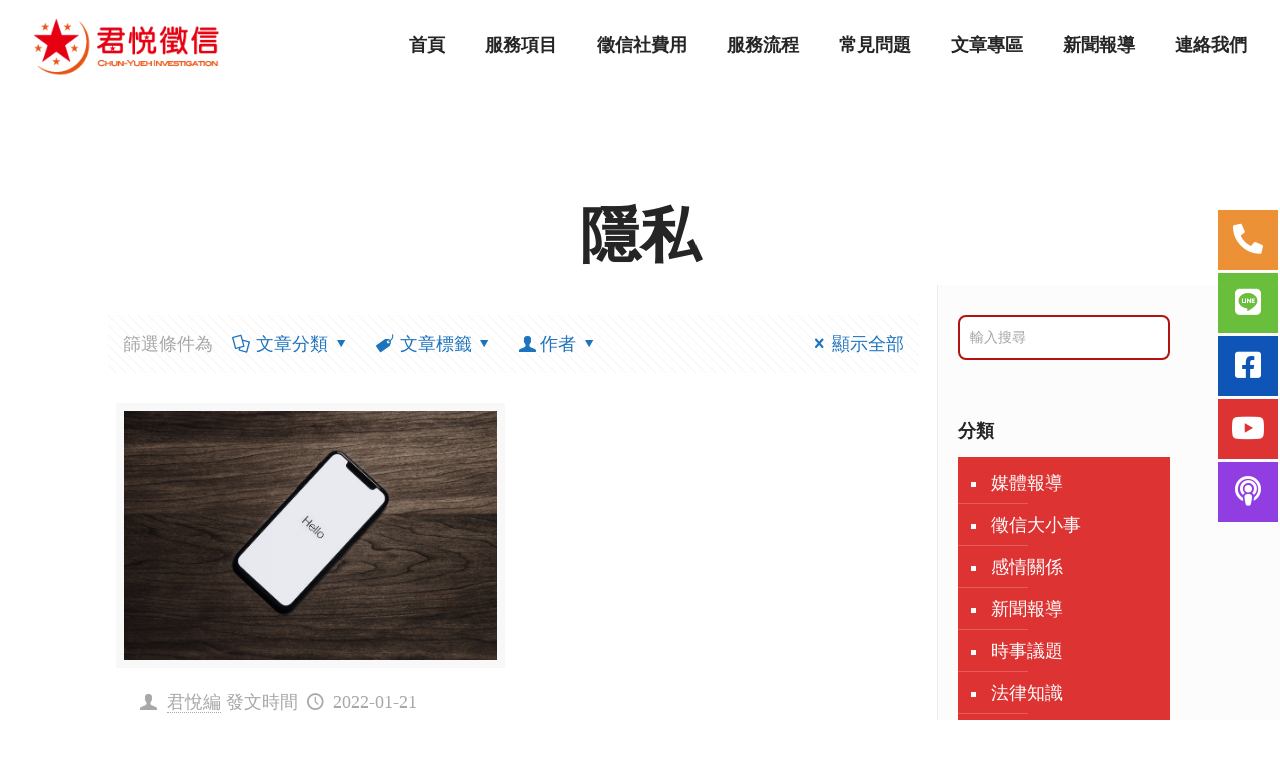

--- FILE ---
content_type: text/html
request_url: https://www.chun-yueh01.com/tag/%E9%9A%B1%E7%A7%81/
body_size: 36490
content:
<!DOCTYPE html>
<html lang="zh-TW" prefix="og: https://ogp.me/ns#" class="no-js">
<head>
	<meta http-equiv="Content-Type" content="text/html; charset=UTF-8"/>
<script>
  window.dataLayer = window.dataLayer || [];
  function gtag(){dataLayer.push(arguments);}
  gtag('js', new Date());
  gtag('config', 'UA-206910300-1');
</script>
<!-- Meta Pixel Code -->
<script>
  !function(f,b,e,v,n,t,s)
  {if(f.fbq)return;n=f.fbq=function(){n.callMethod?
  n.callMethod.apply(n,arguments):n.queue.push(arguments)};
  if(!f._fbq)f._fbq=n;n.push=n;n.loaded=!0;n.version='2.0';
  n.queue=[];t=b.createElement(e);t.async=!0;
  t.src=v;s=b.getElementsByTagName(e)[0];
  s.parentNode.insertBefore(t,s)}(window, document,'script',
  'https://connect.facebook.net/en_US/fbevents.js');
  fbq('init', '1310703932784010');
  fbq('track', 'PageView');
</script>
<noscript></noscript>
<!-- End Meta Pixel Code -->
<meta name="facebook-domain-verification" content="w4l6fdp238nce93a59il4pnaucpiq6"/>
		<!-- All in One SEO 4.1.8 -->
		<meta name="robots" content="max-image-preview:large"/>
		<script type="application/ld+json" class="aioseo-schema">
			{"@context":"https:\/\/schema.org","@graph":[{"@type":"WebSite","@id":"https:\/\/www.chun-yueh01.com\/#website","url":"https:\/\/www.chun-yueh01.com\/","name":"\u541b\u6085\u5fb5\u4fe1\u793e\uff5c\u611f\u60c5\u5b88\u8b77\u795e","description":"\u541b\u6085\u5fb5\u4fe1\u793e\u662f\u8521\u95a8\u63a8\u85a6\u7684\u5fb5\u4fe1\u793e\/\u79c1\u5bb6\u5075\u63a2\u516c\u53f8\uff0c\u7db2\u8def\u8a55\u50f9\u826f\u597d","inLanguage":"zh-TW","publisher":{"@id":"https:\/\/www.chun-yueh01.com\/#organization"}},{"@type":"Organization","@id":"https:\/\/www.chun-yueh01.com\/#organization","name":"\u541b\u6085\u5fb5\u4fe1\u793e\uff5c\u611f\u60c5\u5b88\u8b77\u795e","url":"https:\/\/www.chun-yueh01.com\/","logo":{"@type":"ImageObject","@id":"https:\/\/www.chun-yueh01.com\/#organizationLogo","url":"https:\/\/www.chun-yueh01.com\/wp-content\/uploads\/2022\/03\/logo-1.png","width":222,"height":71,"caption":"\u541b\u6085\u5fb5\u4fe1\u793eLogo"},"image":{"@id":"https:\/\/www.chun-yueh01.com\/#organizationLogo"},"sameAs":["https:\/\/www.facebook.com\/chun.yueh.tw","https:\/\/www.youtube.com\/channel\/UCtgRBbwbWS2-pg-_zJ2ABIg"],"contactPoint":{"@type":"ContactPoint","telephone":"+886800551234","contactType":"Customer Support"}},{"@type":"BreadcrumbList","@id":"https:\/\/www.chun-yueh01.com\/tag\/%E9%9A%B1%E7%A7%81\/#breadcrumblist","itemListElement":[{"@type":"ListItem","@id":"https:\/\/www.chun-yueh01.com\/#listItem","position":1,"item":{"@type":"WebPage","@id":"https:\/\/www.chun-yueh01.com\/","name":"Home","description":"\u541b\u6085\u5fb5\u4fe1\u793e\u662f\u7531\u8521\u95a8\u4ee3\u8a00\u7684\u53f0\u5317\/\u65b0\u5317\u5fb5\u4fe1\u516c\u53f8\uff1b\u5fb5\u4fe1\u793e\u8cbb\u7528\u900f\u660e\u3001\u670d\u52d9\u8a8d\u771f\u3002\u5168\u53f0\u5404\u5730\u7686\u6709\u5fb5\u4fe1\u793e\u64da\u9ede\u3002\u5fb5\u4fe1\u793e\u670d\u52d9\u9805\u76ee\u5305\u542b\u5916\u9047\u6293\u59e6\u3001\u8ddf\u76e3\u8abf\u67e5\u3001\u5de5\u5546\u5fb5\u4fe1\u7b49\u3002\u8b93\u8521\u95a8\u505a\u60a8\u611f\u60c5\u7684\u5b88\u8b77\u795e\u3002","url":"https:\/\/www.chun-yueh01.com\/"},"nextItem":"https:\/\/www.chun-yueh01.com\/tag\/%e9%9a%b1%e7%a7%81\/#listItem"},{"@type":"ListItem","@id":"https:\/\/www.chun-yueh01.com\/tag\/%e9%9a%b1%e7%a7%81\/#listItem","position":2,"item":{"@type":"WebPage","@id":"https:\/\/www.chun-yueh01.com\/tag\/%e9%9a%b1%e7%a7%81\/","name":"\u96b1\u79c1","url":"https:\/\/www.chun-yueh01.com\/tag\/%e9%9a%b1%e7%a7%81\/"},"previousItem":"https:\/\/www.chun-yueh01.com\/#listItem"}]},{"@type":"CollectionPage","@id":"https:\/\/www.chun-yueh01.com\/tag\/%E9%9A%B1%E7%A7%81\/#collectionpage","url":"https:\/\/www.chun-yueh01.com\/tag\/%E9%9A%B1%E7%A7%81\/","name":"\u96b1\u79c1 - \u541b\u6085\u5fb5\u4fe1\u793e\uff5c\u611f\u60c5\u5b88\u8b77\u795e","inLanguage":"zh-TW","isPartOf":{"@id":"https:\/\/www.chun-yueh01.com\/#website"},"breadcrumb":{"@id":"https:\/\/www.chun-yueh01.com\/tag\/%E9%9A%B1%E7%A7%81\/#breadcrumblist"}}]}
		</script>
		<!-- All in One SEO -->
<meta name="format-detection" content="telephone=no">
<meta name="viewport" content="width=device-width, initial-scale=1, maximum-scale=1"/>
<link rel="shortcut icon" href="../../wp-content/uploads/2022/03/favicon.png" type="image/x-icon"/>
	<!-- This site is optimized with the Yoast SEO plugin v20.3 - https://yoast.com/wordpress/plugins/seo/ -->
	<title>隱私 - 君悅徵信社｜感情守護神</title>
	<link rel="canonical" href="https://www.chun-yueh01.com/tag/隱私/" />
<link rel="preload" as="style" href="//fonts.googleapis.com/css?family=Poppins%3A1%2C300%2C400%2C400italic%2C500%2C600%2C700%2C700italic%7CPoppins%3A400%2C700&amp;display=swap"/><link rel="stylesheet" href="//fonts.googleapis.com/css?family=Poppins%3A1%2C300%2C400%2C400italic%2C500%2C600%2C700%2C700italic%7CPoppins%3A400%2C700&amp;display=swap" media="print" onload="this.media='all'"/><noscript><link rel="stylesheet" href="//fonts.googleapis.com/css?family=Poppins%3A1%2C300%2C400%2C400italic%2C500%2C600%2C700%2C700italic%7CPoppins%3A400%2C700&amp;display=swap"/></noscript>
	<meta property="og:locale" content="zh_TW"/>
	<meta property="og:type" content="article"/>
	<meta property="og:title" content="隱私 Archives - 君悅徵信社｜感情守護神"/>
	<meta property="og:url" content="https://www.chun-yueh01.com/tag/隱私/"/>
	<meta property="og:site_name" content="君悅徵信社｜感情守護神"/>
	<meta name="twitter:card" content="summary_large_image"/>
	<!-- / Yoast SEO plugin. -->
<link rel="dns-prefetch" href="https://fonts.googleapis.com/"/>
<link href="https://fonts.gstatic.com/" crossorigin rel="preconnect"/>
		<!-- This site uses the Google Analytics by MonsterInsights plugin v8.4.0 - Using Analytics tracking - https://www.monsterinsights.com/ -->
		<!-- Note: MonsterInsights is not currently configured on this site. The site owner needs to authenticate with Google Analytics in the MonsterInsights settings panel. -->
					<!-- No UA code set -->
				<!-- / Google Analytics by MonsterInsights -->
		<style type="text/css">
img.wp-smiley,
img.emoji {
	display: inline !important;
	border: none !important;
	box-shadow: none !important;
	height: 1em !important;
	width: 1em !important;
	margin: 0 0.07em !important;
	vertical-align: -0.1em !important;
	background: none !important;
	padding: 0 !important;
}
</style>
	<link rel="stylesheet" id="wp-block-library-css" href="../../wp-includes/css/dist/block-library/style.min_ver-6.1.1.css" type="text/css" media="all"/>
<link rel="stylesheet" id="classic-theme-styles-css" href="../../wp-includes/css/classic-themes.min_ver-1.css" type="text/css" media="all"/>
<style id="global-styles-inline-css" type="text/css">
body{--wp--preset--color--black: #000000;--wp--preset--color--cyan-bluish-gray: #abb8c3;--wp--preset--color--white: #ffffff;--wp--preset--color--pale-pink: #f78da7;--wp--preset--color--vivid-red: #cf2e2e;--wp--preset--color--luminous-vivid-orange: #ff6900;--wp--preset--color--luminous-vivid-amber: #fcb900;--wp--preset--color--light-green-cyan: #7bdcb5;--wp--preset--color--vivid-green-cyan: #00d084;--wp--preset--color--pale-cyan-blue: #8ed1fc;--wp--preset--color--vivid-cyan-blue: #0693e3;--wp--preset--color--vivid-purple: #9b51e0;--wp--preset--gradient--vivid-cyan-blue-to-vivid-purple: linear-gradient(135deg,rgba(6,147,227,1) 0%,rgb(155,81,224) 100%);--wp--preset--gradient--light-green-cyan-to-vivid-green-cyan: linear-gradient(135deg,rgb(122,220,180) 0%,rgb(0,208,130) 100%);--wp--preset--gradient--luminous-vivid-amber-to-luminous-vivid-orange: linear-gradient(135deg,rgba(252,185,0,1) 0%,rgba(255,105,0,1) 100%);--wp--preset--gradient--luminous-vivid-orange-to-vivid-red: linear-gradient(135deg,rgba(255,105,0,1) 0%,rgb(207,46,46) 100%);--wp--preset--gradient--very-light-gray-to-cyan-bluish-gray: linear-gradient(135deg,rgb(238,238,238) 0%,rgb(169,184,195) 100%);--wp--preset--gradient--cool-to-warm-spectrum: linear-gradient(135deg,rgb(74,234,220) 0%,rgb(151,120,209) 20%,rgb(207,42,186) 40%,rgb(238,44,130) 60%,rgb(251,105,98) 80%,rgb(254,248,76) 100%);--wp--preset--gradient--blush-light-purple: linear-gradient(135deg,rgb(255,206,236) 0%,rgb(152,150,240) 100%);--wp--preset--gradient--blush-bordeaux: linear-gradient(135deg,rgb(254,205,165) 0%,rgb(254,45,45) 50%,rgb(107,0,62) 100%);--wp--preset--gradient--luminous-dusk: linear-gradient(135deg,rgb(255,203,112) 0%,rgb(199,81,192) 50%,rgb(65,88,208) 100%);--wp--preset--gradient--pale-ocean: linear-gradient(135deg,rgb(255,245,203) 0%,rgb(182,227,212) 50%,rgb(51,167,181) 100%);--wp--preset--gradient--electric-grass: linear-gradient(135deg,rgb(202,248,128) 0%,rgb(113,206,126) 100%);--wp--preset--gradient--midnight: linear-gradient(135deg,rgb(2,3,129) 0%,rgb(40,116,252) 100%);--wp--preset--duotone--dark-grayscale: url('https://www.chun-yueh01.com/tag/%E9%9A%B1%E7%A7%81/#wp-duotone-dark-grayscale');--wp--preset--duotone--grayscale: url('https://www.chun-yueh01.com/tag/%E9%9A%B1%E7%A7%81/#wp-duotone-grayscale');--wp--preset--duotone--purple-yellow: url('https://www.chun-yueh01.com/tag/%E9%9A%B1%E7%A7%81/#wp-duotone-purple-yellow');--wp--preset--duotone--blue-red: url('https://www.chun-yueh01.com/tag/%E9%9A%B1%E7%A7%81/#wp-duotone-blue-red');--wp--preset--duotone--midnight: url('https://www.chun-yueh01.com/tag/%E9%9A%B1%E7%A7%81/#wp-duotone-midnight');--wp--preset--duotone--magenta-yellow: url('https://www.chun-yueh01.com/tag/%E9%9A%B1%E7%A7%81/#wp-duotone-magenta-yellow');--wp--preset--duotone--purple-green: url('https://www.chun-yueh01.com/tag/%E9%9A%B1%E7%A7%81/#wp-duotone-purple-green');--wp--preset--duotone--blue-orange: url('https://www.chun-yueh01.com/tag/%E9%9A%B1%E7%A7%81/#wp-duotone-blue-orange');--wp--preset--font-size--small: 13px;--wp--preset--font-size--medium: 20px;--wp--preset--font-size--large: 36px;--wp--preset--font-size--x-large: 42px;--wp--preset--spacing--20: 0.44rem;--wp--preset--spacing--30: 0.67rem;--wp--preset--spacing--40: 1rem;--wp--preset--spacing--50: 1.5rem;--wp--preset--spacing--60: 2.25rem;--wp--preset--spacing--70: 3.38rem;--wp--preset--spacing--80: 5.06rem;}:where(.is-layout-flex){gap: 0.5em;}body .is-layout-flow > .alignleft{float: left;margin-inline-start: 0;margin-inline-end: 2em;}body .is-layout-flow > .alignright{float: right;margin-inline-start: 2em;margin-inline-end: 0;}body .is-layout-flow > .aligncenter{margin-left: auto !important;margin-right: auto !important;}body .is-layout-constrained > .alignleft{float: left;margin-inline-start: 0;margin-inline-end: 2em;}body .is-layout-constrained > .alignright{float: right;margin-inline-start: 2em;margin-inline-end: 0;}body .is-layout-constrained > .aligncenter{margin-left: auto !important;margin-right: auto !important;}body .is-layout-constrained > :where(:not(.alignleft):not(.alignright):not(.alignfull)){max-width: var(--wp--style--global--content-size);margin-left: auto !important;margin-right: auto !important;}body .is-layout-constrained > .alignwide{max-width: var(--wp--style--global--wide-size);}body .is-layout-flex{display: flex;}body .is-layout-flex{flex-wrap: wrap;align-items: center;}body .is-layout-flex > *{margin: 0;}:where(.wp-block-columns.is-layout-flex){gap: 2em;}.has-black-color{color: var(--wp--preset--color--black) !important;}.has-cyan-bluish-gray-color{color: var(--wp--preset--color--cyan-bluish-gray) !important;}.has-white-color{color: var(--wp--preset--color--white) !important;}.has-pale-pink-color{color: var(--wp--preset--color--pale-pink) !important;}.has-vivid-red-color{color: var(--wp--preset--color--vivid-red) !important;}.has-luminous-vivid-orange-color{color: var(--wp--preset--color--luminous-vivid-orange) !important;}.has-luminous-vivid-amber-color{color: var(--wp--preset--color--luminous-vivid-amber) !important;}.has-light-green-cyan-color{color: var(--wp--preset--color--light-green-cyan) !important;}.has-vivid-green-cyan-color{color: var(--wp--preset--color--vivid-green-cyan) !important;}.has-pale-cyan-blue-color{color: var(--wp--preset--color--pale-cyan-blue) !important;}.has-vivid-cyan-blue-color{color: var(--wp--preset--color--vivid-cyan-blue) !important;}.has-vivid-purple-color{color: var(--wp--preset--color--vivid-purple) !important;}.has-black-background-color{background-color: var(--wp--preset--color--black) !important;}.has-cyan-bluish-gray-background-color{background-color: var(--wp--preset--color--cyan-bluish-gray) !important;}.has-white-background-color{background-color: var(--wp--preset--color--white) !important;}.has-pale-pink-background-color{background-color: var(--wp--preset--color--pale-pink) !important;}.has-vivid-red-background-color{background-color: var(--wp--preset--color--vivid-red) !important;}.has-luminous-vivid-orange-background-color{background-color: var(--wp--preset--color--luminous-vivid-orange) !important;}.has-luminous-vivid-amber-background-color{background-color: var(--wp--preset--color--luminous-vivid-amber) !important;}.has-light-green-cyan-background-color{background-color: var(--wp--preset--color--light-green-cyan) !important;}.has-vivid-green-cyan-background-color{background-color: var(--wp--preset--color--vivid-green-cyan) !important;}.has-pale-cyan-blue-background-color{background-color: var(--wp--preset--color--pale-cyan-blue) !important;}.has-vivid-cyan-blue-background-color{background-color: var(--wp--preset--color--vivid-cyan-blue) !important;}.has-vivid-purple-background-color{background-color: var(--wp--preset--color--vivid-purple) !important;}.has-black-border-color{border-color: var(--wp--preset--color--black) !important;}.has-cyan-bluish-gray-border-color{border-color: var(--wp--preset--color--cyan-bluish-gray) !important;}.has-white-border-color{border-color: var(--wp--preset--color--white) !important;}.has-pale-pink-border-color{border-color: var(--wp--preset--color--pale-pink) !important;}.has-vivid-red-border-color{border-color: var(--wp--preset--color--vivid-red) !important;}.has-luminous-vivid-orange-border-color{border-color: var(--wp--preset--color--luminous-vivid-orange) !important;}.has-luminous-vivid-amber-border-color{border-color: var(--wp--preset--color--luminous-vivid-amber) !important;}.has-light-green-cyan-border-color{border-color: var(--wp--preset--color--light-green-cyan) !important;}.has-vivid-green-cyan-border-color{border-color: var(--wp--preset--color--vivid-green-cyan) !important;}.has-pale-cyan-blue-border-color{border-color: var(--wp--preset--color--pale-cyan-blue) !important;}.has-vivid-cyan-blue-border-color{border-color: var(--wp--preset--color--vivid-cyan-blue) !important;}.has-vivid-purple-border-color{border-color: var(--wp--preset--color--vivid-purple) !important;}.has-vivid-cyan-blue-to-vivid-purple-gradient-background{background: var(--wp--preset--gradient--vivid-cyan-blue-to-vivid-purple) !important;}.has-light-green-cyan-to-vivid-green-cyan-gradient-background{background: var(--wp--preset--gradient--light-green-cyan-to-vivid-green-cyan) !important;}.has-luminous-vivid-amber-to-luminous-vivid-orange-gradient-background{background: var(--wp--preset--gradient--luminous-vivid-amber-to-luminous-vivid-orange) !important;}.has-luminous-vivid-orange-to-vivid-red-gradient-background{background: var(--wp--preset--gradient--luminous-vivid-orange-to-vivid-red) !important;}.has-very-light-gray-to-cyan-bluish-gray-gradient-background{background: var(--wp--preset--gradient--very-light-gray-to-cyan-bluish-gray) !important;}.has-cool-to-warm-spectrum-gradient-background{background: var(--wp--preset--gradient--cool-to-warm-spectrum) !important;}.has-blush-light-purple-gradient-background{background: var(--wp--preset--gradient--blush-light-purple) !important;}.has-blush-bordeaux-gradient-background{background: var(--wp--preset--gradient--blush-bordeaux) !important;}.has-luminous-dusk-gradient-background{background: var(--wp--preset--gradient--luminous-dusk) !important;}.has-pale-ocean-gradient-background{background: var(--wp--preset--gradient--pale-ocean) !important;}.has-electric-grass-gradient-background{background: var(--wp--preset--gradient--electric-grass) !important;}.has-midnight-gradient-background{background: var(--wp--preset--gradient--midnight) !important;}.has-small-font-size{font-size: var(--wp--preset--font-size--small) !important;}.has-medium-font-size{font-size: var(--wp--preset--font-size--medium) !important;}.has-large-font-size{font-size: var(--wp--preset--font-size--large) !important;}.has-x-large-font-size{font-size: var(--wp--preset--font-size--x-large) !important;}
.wp-block-navigation a:where(:not(.wp-element-button)){color: inherit;}
:where(.wp-block-columns.is-layout-flex){gap: 2em;}
.wp-block-pullquote{font-size: 1.5em;line-height: 1.6;}
</style>
<link rel="stylesheet" id="mfn-base-css" href="../../wp-content/themes/betheme/css/base_ver-21.8.6.css" type="text/css" media="all"/>
<link rel="stylesheet" id="mfn-layout-css" href="../../wp-content/themes/betheme/css/layout_ver-21.8.6.css" type="text/css" media="all"/>
<link rel="stylesheet" id="mfn-shortcodes-css" href="../../wp-content/themes/betheme/css/shortcodes_ver-21.8.6.css" type="text/css" media="all"/>
<link rel="stylesheet" id="mfn-animations-css" href="../../wp-content/themes/betheme/assets/animations/animations.min_ver-21.8.6.css" type="text/css" media="all"/>
<link rel="stylesheet" id="mfn-jquery-ui-css" href="../../wp-content/themes/betheme/assets/ui/jquery.ui.all_ver-21.8.6.css" type="text/css" media="all"/>
<link rel="stylesheet" id="mfn-jplayer-css" href="../../wp-content/themes/betheme/assets/jplayer/css/jplayer.blue.monday_ver-21.8.6.css" type="text/css" media="all"/>
<link rel="stylesheet" id="mfn-responsive-css" href="../../wp-content/themes/betheme/css/responsive_ver-21.8.6.css" type="text/css" media="all"/>
<style id="mfn-dynamic-inline-css" type="text/css">
html{background-color: #ffffff;}#Wrapper,#Content{background-color: #ffffff;}body, button, span.date_label, .timeline_items li h3 span, input[type="submit"], input[type="reset"], input[type="button"],input[type="text"], input[type="password"], input[type="tel"], input[type="email"], textarea, select, .offer_li .title h3 {font-family: "Poppins", Helvetica, Arial, sans-serif;}#menu > ul > li > a, a.action_button, #overlay-menu ul li a {font-family: "Poppins", Helvetica, Arial, sans-serif;}#Subheader .title {font-family: "Poppins", Helvetica, Arial, sans-serif;}h1, h2, h3, h4, .text-logo #logo {font-family: "Poppins", Helvetica, Arial, sans-serif;}h5, h6 {font-family: "Poppins", Helvetica, Arial, sans-serif;}blockquote {font-family: "Poppins", Helvetica, Arial, sans-serif;}.chart_box .chart .num, .counter .desc_wrapper .number-wrapper, .how_it_works .image .number,.pricing-box .plan-header .price, .quick_fact .number-wrapper, .woocommerce .product div.entry-summary .price {font-family: "Poppins", Helvetica, Arial, sans-serif;}body {font-size: 18px;line-height: 28px;font-weight: 400;letter-spacing: 0px;}.big {font-size: 18px;line-height: 30px;font-weight: 500;letter-spacing: 0px;}#menu > ul > li > a, a.action_button, #overlay-menu ul li a{font-size: 18px;font-weight: 600;letter-spacing: 0px;}#overlay-menu ul li a{line-height: 27px;}#Subheader .title {font-size: 60px;line-height: 70px;font-weight: 600;letter-spacing: 0px;}h1, .text-logo #logo {font-size: 48px;line-height: 70px;font-weight: 600;letter-spacing: 0px;}h2 {font-size: 36px;line-height: 60px;font-weight: 700;letter-spacing: 0px;}h3 {font-size: 28px;line-height: 45px;font-weight: 700;letter-spacing: 0px;}h4 {font-size: 24px;line-height: 38px;font-weight: 500;letter-spacing: 0px;}h5 {font-size: 18px;line-height: 28px;font-weight: 600;letter-spacing: 0px;}h6 {font-size: 16px;line-height: 30px;font-weight: 500;letter-spacing: 3px;}#Intro .intro-title {font-size: 60px;line-height: 70px;font-weight: 600;letter-spacing: 0px;}@media only screen and (min-width: 768px) and (max-width: 959px){body {font-size: 15px;line-height: 24px;letter-spacing: 0px;}.big {font-size: 15px;line-height: 26px;letter-spacing: 0px;}#menu > ul > li > a, a.action_button, #overlay-menu ul li a {font-size: 15px;letter-spacing: 0px;}#overlay-menu ul li a{line-height: 22.5px;letter-spacing: 0px;}#Subheader .title {font-size: 51px;line-height: 60px;letter-spacing: 0px;}h1, .text-logo #logo {font-size: 41px;line-height: 60px;letter-spacing: 0px;}h2 {font-size: 31px;line-height: 51px;letter-spacing: 0px;}h3 {font-size: 24px;line-height: 38px;letter-spacing: 0px;}h4 {font-size: 20px;line-height: 32px;letter-spacing: 0px;}h5 {font-size: 15px;line-height: 24px;letter-spacing: 0px;}h6 {font-size: 14px;line-height: 26px;letter-spacing: 3px;}#Intro .intro-title {font-size: 51px;line-height: 60px;letter-spacing: 0px;}blockquote { font-size: 15px;}.chart_box .chart .num { font-size: 45px; line-height: 45px; }.counter .desc_wrapper .number-wrapper { font-size: 45px; line-height: 45px;}.counter .desc_wrapper .title { font-size: 14px; line-height: 18px;}.faq .question .title { font-size: 14px; }.fancy_heading .title { font-size: 38px; line-height: 38px; }.offer .offer_li .desc_wrapper .title h3 { font-size: 32px; line-height: 32px; }.offer_thumb_ul li.offer_thumb_li .desc_wrapper .title h3 {font-size: 32px; line-height: 32px; }.pricing-box .plan-header h2 { font-size: 27px; line-height: 27px; }.pricing-box .plan-header .price > span { font-size: 40px; line-height: 40px; }.pricing-box .plan-header .price sup.currency { font-size: 18px; line-height: 18px; }.pricing-box .plan-header .price sup.period { font-size: 14px; line-height: 14px;}.quick_fact .number { font-size: 80px; line-height: 80px;}.trailer_box .desc h2 { font-size: 27px; line-height: 27px; }.widget > h3 { font-size: 17px; line-height: 20px; }}@media only screen and (min-width: 480px) and (max-width: 767px){body {font-size: 14px;line-height: 21px;letter-spacing: 0px;}.big {font-size: 14px;line-height: 23px;letter-spacing: 0px;}#menu > ul > li > a, a.action_button, #overlay-menu ul li a {font-size: 14px;letter-spacing: 0px;}#overlay-menu ul li a{line-height: 21px;letter-spacing: 0px;}#Subheader .title {font-size: 45px;line-height: 53px;letter-spacing: 0px;}h1, .text-logo #logo {font-size: 36px;line-height: 53px;letter-spacing: 0px;}h2 {font-size: 27px;line-height: 45px;letter-spacing: 0px;}h3 {font-size: 21px;line-height: 34px;letter-spacing: 0px;}h4 {font-size: 18px;line-height: 29px;letter-spacing: 0px;}h5 {font-size: 14px;line-height: 21px;letter-spacing: 0px;}h6 {font-size: 13px;line-height: 23px;letter-spacing: 2px;}#Intro .intro-title {font-size: 45px;line-height: 53px;letter-spacing: 0px;}blockquote { font-size: 14px;}.chart_box .chart .num { font-size: 40px; line-height: 40px; }.counter .desc_wrapper .number-wrapper { font-size: 40px; line-height: 40px;}.counter .desc_wrapper .title { font-size: 13px; line-height: 16px;}.faq .question .title { font-size: 13px; }.fancy_heading .title { font-size: 34px; line-height: 34px; }.offer .offer_li .desc_wrapper .title h3 { font-size: 28px; line-height: 28px; }.offer_thumb_ul li.offer_thumb_li .desc_wrapper .title h3 {font-size: 28px; line-height: 28px; }.pricing-box .plan-header h2 { font-size: 24px; line-height: 24px; }.pricing-box .plan-header .price > span { font-size: 34px; line-height: 34px; }.pricing-box .plan-header .price sup.currency { font-size: 16px; line-height: 16px; }.pricing-box .plan-header .price sup.period { font-size: 13px; line-height: 13px;}.quick_fact .number { font-size: 70px; line-height: 70px;}.trailer_box .desc h2 { font-size: 24px; line-height: 24px; }.widget > h3 { font-size: 16px; line-height: 19px; }}@media only screen and (max-width: 479px){body {font-size: 13px;line-height: 19px;letter-spacing: 0px;}.big {font-size: 13px;line-height: 19px;letter-spacing: 0px;}#menu > ul > li > a, a.action_button, #overlay-menu ul li a {font-size: 13px;letter-spacing: 0px;}#overlay-menu ul li a{line-height: 19.5px;letter-spacing: 0px;}#Subheader .title {font-size: 36px;line-height: 42px;letter-spacing: 0px;}h1, .text-logo #logo {font-size: 29px;line-height: 42px;letter-spacing: 0px;}h2 {font-size: 22px;line-height: 36px;letter-spacing: 0px;}h3 {font-size: 17px;line-height: 27px;letter-spacing: 0px;}h4 {font-size: 14px;line-height: 23px;letter-spacing: 0px;}h5 {font-size: 13px;line-height: 19px;letter-spacing: 0px;}h6 {font-size: 13px;line-height: 19px;letter-spacing: 2px;}#Intro .intro-title {font-size: 36px;line-height: 42px;letter-spacing: 0px;}blockquote { font-size: 13px;}.chart_box .chart .num { font-size: 35px; line-height: 35px; }.counter .desc_wrapper .number-wrapper { font-size: 35px; line-height: 35px;}.counter .desc_wrapper .title { font-size: 13px; line-height: 26px;}.faq .question .title { font-size: 13px; }.fancy_heading .title { font-size: 30px; line-height: 30px; }.offer .offer_li .desc_wrapper .title h3 { font-size: 26px; line-height: 26px; }.offer_thumb_ul li.offer_thumb_li .desc_wrapper .title h3 {font-size: 26px; line-height: 26px; }.pricing-box .plan-header h2 { font-size: 21px; line-height: 21px; }.pricing-box .plan-header .price > span { font-size: 32px; line-height: 32px; }.pricing-box .plan-header .price sup.currency { font-size: 14px; line-height: 14px; }.pricing-box .plan-header .price sup.period { font-size: 13px; line-height: 13px;}.quick_fact .number { font-size: 60px; line-height: 60px;}.trailer_box .desc h2 { font-size: 21px; line-height: 21px; }.widget > h3 { font-size: 15px; line-height: 18px; }}.with_aside .sidebar.columns {width: 23%;}.with_aside .sections_group {width: 77%;}.aside_both .sidebar.columns {width: 18%;}.aside_both .sidebar.sidebar-1{margin-left: -82%;}.aside_both .sections_group {width: 64%;margin-left: 18%;}@media only screen and (min-width:1240px){#Wrapper, .with_aside .content_wrapper {max-width: 1100px;}.section_wrapper, .container {max-width: 1080px;}.layout-boxed.header-boxed #Top_bar.is-sticky{max-width: 1100px;}}@media only screen and (max-width: 767px){.section_wrapper,.container,.four.columns .widget-area { max-width: 480px !important; }}.button-default .button, .button-flat .button, .button-round .button {background-color: #f7f7f7;color: #747474;}.button-stroke .button {border-color: #f7f7f7;color: #747474;}.button-stroke .button:hover{background-color: #f7f7f7;color: #fff;}.button-default .button_theme, .button-default button,.button-default input[type="button"], .button-default input[type="reset"], .button-default input[type="submit"],.button-flat .button_theme, .button-flat button,.button-flat input[type="button"], .button-flat input[type="reset"], .button-flat input[type="submit"],.button-round .button_theme, .button-round button,.button-round input[type="button"], .button-round input[type="reset"], .button-round input[type="submit"],.woocommerce #respond input#submit,.woocommerce a.button:not(.default),.woocommerce button.button,.woocommerce input.button,.woocommerce #respond input#submit:hover, .woocommerce a.button:hover, .woocommerce button.button:hover, .woocommerce input.button:hover{color: #ffffff;}.button-stroke .button_theme:hover,.button-stroke button:hover, .button-stroke input[type="submit"]:hover, .button-stroke input[type="reset"]:hover, .button-stroke input[type="button"]:hover,.button-stroke .woocommerce #respond input#submit:hover,.button-stroke .woocommerce a.button:not(.default):hover,.button-stroke .woocommerce button.button:hover,.button-stroke.woocommerce input.button:hover {color: #ffffff !important;}.button-stroke .button_theme:hover .button_icon i{color: #ffffff !important;}.button-default .single_add_to_cart_button, .button-flat .single_add_to_cart_button, .button-round .single_add_to_cart_button,.button-default .woocommerce .button:disabled, .button-flat .woocommerce .button:disabled, .button-round .woocommerce .button:disabled,.button-default .woocommerce .button.alt .button-flat .woocommerce .button.alt, .button-round .woocommerce .button.alt,.button-default a.remove, .button-flat a.remove, .button-round a.remove{color: #ffffff!important;}.action_button, .action_button:hover{background-color: #0089f7;color: #ffffff;}.button-stroke a.action_button{border-color: #0089f7;}.button-stroke a.action_button:hover{background-color: #0089f7!important;}.footer_button{color: #252525!important;background-color:transparent;box-shadow:none!important;}.footer_button:after{display:none!important;}.button-custom .button,.button-custom .action_button,.button-custom .footer_button,.button-custom button,.button-custom input[type="button"],.button-custom input[type="reset"],.button-custom input[type="submit"],.button-custom .woocommerce #respond input#submit,.button-custom .woocommerce a.button,.button-custom .woocommerce button.button,.button-custom .woocommerce input.button{font-family: Poppins;font-size: 16px;line-height: 16px;font-weight: 700;letter-spacing: 0px;padding: 18px 35px 18px 35px;border-width: 3px;border-radius: 8px;}.button-custom .button{color: #252525;background-color: #ffffff;border-color: #252525;}.button-custom .button:hover{color: #ffffff;background-color: #252525;border-color: #252525;}.button-custom .button_theme,.button-custom button,.button-custom input[type="button"],.button-custom input[type="reset"],.button-custom input[type="submit"],.button-custom .woocommerce #respond input#submit,.button-custom .woocommerce a.button:not(.default),.button-custom .woocommerce button.button,.button-custom .woocommerce input.button{color: #ffffff;background-color: #252525;border-color: #252525;}.button-custom .button_theme:hover,.button-custom button:hover,.button-custom input[type="button"]:hover,.button-custom input[type="reset"]:hover,.button-custom input[type="submit"]:hover,.button-custom .woocommerce #respond input#submit:hover,.button-custom .woocommerce a.button:not(.default):hover,.button-custom .woocommerce button.button:hover,.button-custom .woocommerce input.button:hover{color: #252525;background-color: #ffffff;border-color: #252525;}.button-custom .action_button{color: #626262;background-color: #dbdddf;border-color: transparent;}.button-custom .action_button:hover{color: #626262;background-color: #d3d3d3;border-color: transparent;}.button-custom .single_add_to_cart_button,.button-custom .woocommerce .button:disabled,.button-custom .woocommerce .button.alt,.button-custom a.remove{line-height: 16px!important;padding: 18px 35px 18px 35px!important;color: #ffffff!important;background-color: #252525!important;}.button-custom .single_add_to_cart_button:hover,.button-custom .woocommerce .button:disabled:hover,.button-custom .woocommerce .button.alt:hover,.button-custom a.remove:hover{color: #252525!important;background-color: #ffffff!important;}#Top_bar #logo,.header-fixed #Top_bar #logo,.header-plain #Top_bar #logo,.header-transparent #Top_bar #logo {height: 60px;line-height: 60px;padding: 15px 0;}.logo-overflow #Top_bar:not(.is-sticky) .logo {height: 90px;}#Top_bar .menu > li > a {padding: 15px 0;}.menu-highlight:not(.header-creative) #Top_bar .menu > li > a {margin: 20px 0;}.header-plain:not(.menu-highlight) #Top_bar .menu > li > a span:not(.description) {line-height: 90px;}.header-fixed #Top_bar .menu > li > a {padding: 30px 0;}#Top_bar .top_bar_right,.header-plain #Top_bar .top_bar_right {height: 90px;}#Top_bar .top_bar_right_wrapper {top: 25px;}.header-plain #Top_bar a#header_cart,.header-plain #Top_bar a#search_button,.header-plain #Top_bar .wpml-languages,.header-plain #Top_bar a.action_button {line-height: 90px;}@media only screen and (max-width: 767px){#Top_bar a.responsive-menu-toggle {top: 40px;}.mobile-header-mini #Top_bar #logo{height:50px!important;line-height:50px!important;margin:5px 0;}}.twentytwenty-before-label::before{content:"之前"}.twentytwenty-after-label::before{content:"之後"}input[type="date"],input[type="email"],input[type="number"],input[type="password"],input[type="search"],input[type="tel"],input[type="text"],input[type="url"],select,textarea,.woocommerce .quantity input.qty{border-width: 2px;box-shadow:unset;resize:none;}input[type="date"],input[type="email"],input[type="number"],input[type="password"],input[type="search"],input[type="tel"],input[type="text"],input[type="url"],select,textarea,.woocommerce .quantity input.qty{border-radius:8px}#Side_slide{right:-250px;width:250px;}#Side_slide.left{left:-250px;}.blog-teaser li .desc-wrapper .desc{background-position-y:-1px;}@media only screen and (min-width: 1240px){body:not(.header-simple) #Top_bar #menu{display:block!important}.tr-menu #Top_bar #menu{background:none!important}#Top_bar .menu > li > ul.mfn-megamenu{width:984px}#Top_bar .menu > li > ul.mfn-megamenu > li{float:left}#Top_bar .menu > li > ul.mfn-megamenu > li.mfn-megamenu-cols-1{width:100%}#Top_bar .menu > li > ul.mfn-megamenu > li.mfn-megamenu-cols-2{width:50%}#Top_bar .menu > li > ul.mfn-megamenu > li.mfn-megamenu-cols-3{width:33.33%}#Top_bar .menu > li > ul.mfn-megamenu > li.mfn-megamenu-cols-4{width:25%}#Top_bar .menu > li > ul.mfn-megamenu > li.mfn-megamenu-cols-5{width:20%}#Top_bar .menu > li > ul.mfn-megamenu > li.mfn-megamenu-cols-6{width:16.66%}#Top_bar .menu > li > ul.mfn-megamenu > li > ul{display:block!important;position:inherit;left:auto;top:auto;border-width:0 1px 0 0}#Top_bar .menu > li > ul.mfn-megamenu > li:last-child > ul{border:0}#Top_bar .menu > li > ul.mfn-megamenu > li > ul li{width:auto}#Top_bar .menu > li > ul.mfn-megamenu a.mfn-megamenu-title{text-transform:uppercase;font-weight:400;background:none}#Top_bar .menu > li > ul.mfn-megamenu a .menu-arrow{display:none}.menuo-right #Top_bar .menu > li > ul.mfn-megamenu{left:auto;right:0}.menuo-right #Top_bar .menu > li > ul.mfn-megamenu-bg{box-sizing:border-box}#Top_bar .menu > li > ul.mfn-megamenu-bg{padding:20px 166px 20px 20px;background-repeat:no-repeat;background-position:right bottom}.rtl #Top_bar .menu > li > ul.mfn-megamenu-bg{padding-left:166px;padding-right:20px;background-position:left bottom}#Top_bar .menu > li > ul.mfn-megamenu-bg > li{background:none}#Top_bar .menu > li > ul.mfn-megamenu-bg > li a{border:none}#Top_bar .menu > li > ul.mfn-megamenu-bg > li > ul{background:none!important;-webkit-box-shadow:0 0 0 0;-moz-box-shadow:0 0 0 0;box-shadow:0 0 0 0}.mm-vertical #Top_bar .container{position:relative;}.mm-vertical #Top_bar .top_bar_left{position:static;}.mm-vertical #Top_bar .menu > li ul{box-shadow:0 0 0 0 transparent!important;background-image:none;}.mm-vertical #Top_bar .menu > li > ul.mfn-megamenu{width:98%!important;margin:0 1%;padding:20px 0;}.mm-vertical.header-plain #Top_bar .menu > li > ul.mfn-megamenu{width:100%!important;margin:0;}.mm-vertical #Top_bar .menu > li > ul.mfn-megamenu > li{display:table-cell;float:none!important;width:10%;padding:0 15px;border-right:1px solid rgba(0, 0, 0, 0.05);}.mm-vertical #Top_bar .menu > li > ul.mfn-megamenu > li:last-child{border-right-width:0}.mm-vertical #Top_bar .menu > li > ul.mfn-megamenu > li.hide-border{border-right-width:0}.mm-vertical #Top_bar .menu > li > ul.mfn-megamenu > li a{border-bottom-width:0;padding:9px 15px;line-height:120%;}.mm-vertical #Top_bar .menu > li > ul.mfn-megamenu a.mfn-megamenu-title{font-weight:700;}.rtl .mm-vertical #Top_bar .menu > li > ul.mfn-megamenu > li:first-child{border-right-width:0}.rtl .mm-vertical #Top_bar .menu > li > ul.mfn-megamenu > li:last-child{border-right-width:1px}.header-plain:not(.menuo-right) #Header .top_bar_left{width:auto!important}.header-stack.header-center #Top_bar #menu{display:inline-block!important}.header-simple #Top_bar #menu{display:none;height:auto;width:300px;bottom:auto;top:100%;right:1px;position:absolute;margin:0}.header-simple #Header a.responsive-menu-toggle{display:block;right:10px}.header-simple #Top_bar #menu > ul{width:100%;float:left}.header-simple #Top_bar #menu ul li{width:100%;padding-bottom:0;border-right:0;position:relative}.header-simple #Top_bar #menu ul li a{padding:0 20px;margin:0;display:block;height:auto;line-height:normal;border:none}.header-simple #Top_bar #menu ul li a:after{display:none}.header-simple #Top_bar #menu ul li a span{border:none;line-height:44px;display:inline;padding:0}.header-simple #Top_bar #menu ul li.submenu .menu-toggle{display:block;position:absolute;right:0;top:0;width:44px;height:44px;line-height:44px;font-size:30px;font-weight:300;text-align:center;cursor:pointer;color:#444;opacity:0.33;}.header-simple #Top_bar #menu ul li.submenu .menu-toggle:after{content:"+"}.header-simple #Top_bar #menu ul li.hover > .menu-toggle:after{content:"-"}.header-simple #Top_bar #menu ul li.hover a{border-bottom:0}.header-simple #Top_bar #menu ul.mfn-megamenu li .menu-toggle{display:none}.header-simple #Top_bar #menu ul li ul{position:relative!important;left:0!important;top:0;padding:0;margin:0!important;width:auto!important;background-image:none}.header-simple #Top_bar #menu ul li ul li{width:100%!important;display:block;padding:0;}.header-simple #Top_bar #menu ul li ul li a{padding:0 20px 0 30px}.header-simple #Top_bar #menu ul li ul li a .menu-arrow{display:none}.header-simple #Top_bar #menu ul li ul li a span{padding:0}.header-simple #Top_bar #menu ul li ul li a span:after{display:none!important}.header-simple #Top_bar .menu > li > ul.mfn-megamenu a.mfn-megamenu-title{text-transform:uppercase;font-weight:400}.header-simple #Top_bar .menu > li > ul.mfn-megamenu > li > ul{display:block!important;position:inherit;left:auto;top:auto}.header-simple #Top_bar #menu ul li ul li ul{border-left:0!important;padding:0;top:0}.header-simple #Top_bar #menu ul li ul li ul li a{padding:0 20px 0 40px}.rtl.header-simple #Top_bar #menu{left:1px;right:auto}.rtl.header-simple #Top_bar a.responsive-menu-toggle{left:10px;right:auto}.rtl.header-simple #Top_bar #menu ul li.submenu .menu-toggle{left:0;right:auto}.rtl.header-simple #Top_bar #menu ul li ul{left:auto!important;right:0!important}.rtl.header-simple #Top_bar #menu ul li ul li a{padding:0 30px 0 20px}.rtl.header-simple #Top_bar #menu ul li ul li ul li a{padding:0 40px 0 20px}.menu-highlight #Top_bar .menu > li{margin:0 2px}.menu-highlight:not(.header-creative) #Top_bar .menu > li > a{margin:20px 0;padding:0;-webkit-border-radius:5px;border-radius:5px}.menu-highlight #Top_bar .menu > li > a:after{display:none}.menu-highlight #Top_bar .menu > li > a span:not(.description){line-height:50px}.menu-highlight #Top_bar .menu > li > a span.description{display:none}.menu-highlight.header-stack #Top_bar .menu > li > a{margin:10px 0!important}.menu-highlight.header-stack #Top_bar .menu > li > a span:not(.description){line-height:40px}.menu-highlight.header-transparent #Top_bar .menu > li > a{margin:5px 0}.menu-highlight.header-simple #Top_bar #menu ul li,.menu-highlight.header-creative #Top_bar #menu ul li{margin:0}.menu-highlight.header-simple #Top_bar #menu ul li > a,.menu-highlight.header-creative #Top_bar #menu ul li > a{-webkit-border-radius:0;border-radius:0}.menu-highlight:not(.header-fixed):not(.header-simple) #Top_bar.is-sticky .menu > li > a{margin:10px 0!important;padding:5px 0!important}.menu-highlight:not(.header-fixed):not(.header-simple) #Top_bar.is-sticky .menu > li > a span{line-height:30px!important}.header-modern.menu-highlight.menuo-right .menu_wrapper{margin-right:20px}.menu-line-below #Top_bar .menu > li > a:after{top:auto;bottom:-4px}.menu-line-below #Top_bar.is-sticky .menu > li > a:after{top:auto;bottom:-4px}.menu-line-below-80 #Top_bar:not(.is-sticky) .menu > li > a:after{height:4px;left:10%;top:50%;margin-top:20px;width:80%}.menu-line-below-80-1 #Top_bar:not(.is-sticky) .menu > li > a:after{height:1px;left:10%;top:50%;margin-top:20px;width:80%}.menu-link-color #Top_bar .menu > li > a:after{display:none!important}.menu-arrow-top #Top_bar .menu > li > a:after{background:none repeat scroll 0 0 rgba(0,0,0,0)!important;border-color:#ccc transparent transparent;border-style:solid;border-width:7px 7px 0;display:block;height:0;left:50%;margin-left:-7px;top:0!important;width:0}.menu-arrow-top #Top_bar.is-sticky .menu > li > a:after{top:0!important}.menu-arrow-bottom #Top_bar .menu > li > a:after{background:none!important;border-color:transparent transparent #ccc;border-style:solid;border-width:0 7px 7px;display:block;height:0;left:50%;margin-left:-7px;top:auto;bottom:0;width:0}.menu-arrow-bottom #Top_bar.is-sticky .menu > li > a:after{top:auto;bottom:0}.menuo-no-borders #Top_bar .menu > li > a span{border-width:0!important}.menuo-no-borders #Header_creative #Top_bar .menu > li > a span{border-bottom-width:0}.menuo-no-borders.header-plain #Top_bar a#header_cart,.menuo-no-borders.header-plain #Top_bar a#search_button,.menuo-no-borders.header-plain #Top_bar .wpml-languages,.menuo-no-borders.header-plain #Top_bar a.action_button{border-width:0}.menuo-right #Top_bar .menu_wrapper{float:right}.menuo-right.header-stack:not(.header-center) #Top_bar .menu_wrapper{margin-right:150px}body.header-creative{padding-left:50px}body.header-creative.header-open{padding-left:250px}body.error404,body.under-construction,body.template-blank{padding-left:0!important}.header-creative.footer-fixed #Footer,.header-creative.footer-sliding #Footer,.header-creative.footer-stick #Footer.is-sticky{box-sizing:border-box;padding-left:50px;}.header-open.footer-fixed #Footer,.header-open.footer-sliding #Footer,.header-creative.footer-stick #Footer.is-sticky{padding-left:250px;}.header-rtl.header-creative.footer-fixed #Footer,.header-rtl.header-creative.footer-sliding #Footer,.header-rtl.header-creative.footer-stick #Footer.is-sticky{padding-left:0;padding-right:50px;}.header-rtl.header-open.footer-fixed #Footer,.header-rtl.header-open.footer-sliding #Footer,.header-rtl.header-creative.footer-stick #Footer.is-sticky{padding-right:250px;}#Header_creative{background-color:#fff;position:fixed;width:250px;height:100%;left:-200px;top:0;z-index:9002;-webkit-box-shadow:2px 0 4px 2px rgba(0,0,0,.15);box-shadow:2px 0 4px 2px rgba(0,0,0,.15)}#Header_creative .container{width:100%}#Header_creative .creative-wrapper{opacity:0;margin-right:50px}#Header_creative a.creative-menu-toggle{display:block;width:34px;height:34px;line-height:34px;font-size:22px;text-align:center;position:absolute;top:10px;right:8px;border-radius:3px}.admin-bar #Header_creative a.creative-menu-toggle{top:42px}#Header_creative #Top_bar{position:static;width:100%}#Header_creative #Top_bar .top_bar_left{width:100%!important;float:none}#Header_creative #Top_bar .top_bar_right{width:100%!important;float:none;height:auto;margin-bottom:35px;text-align:center;padding:0 20px;top:0;-webkit-box-sizing:border-box;-moz-box-sizing:border-box;box-sizing:border-box}#Header_creative #Top_bar .top_bar_right:before{display:none}#Header_creative #Top_bar .top_bar_right_wrapper{top:0}#Header_creative #Top_bar .logo{float:none;text-align:center;margin:15px 0}#Header_creative #Top_bar #menu{background-color:transparent}#Header_creative #Top_bar .menu_wrapper{float:none;margin:0 0 30px}#Header_creative #Top_bar .menu > li{width:100%;float:none;position:relative}#Header_creative #Top_bar .menu > li > a{padding:0;text-align:center}#Header_creative #Top_bar .menu > li > a:after{display:none}#Header_creative #Top_bar .menu > li > a span{border-right:0;border-bottom-width:1px;line-height:38px}#Header_creative #Top_bar .menu li ul{left:100%;right:auto;top:0;box-shadow:2px 2px 2px 0 rgba(0,0,0,0.03);-webkit-box-shadow:2px 2px 2px 0 rgba(0,0,0,0.03)}#Header_creative #Top_bar .menu > li > ul.mfn-megamenu{margin:0;width:700px!important;}#Header_creative #Top_bar .menu > li > ul.mfn-megamenu > li > ul{left:0}#Header_creative #Top_bar .menu li ul li a{padding-top:9px;padding-bottom:8px}#Header_creative #Top_bar .menu li ul li ul{top:0}#Header_creative #Top_bar .menu > li > a span.description{display:block;font-size:13px;line-height:28px!important;clear:both}#Header_creative #Top_bar .search_wrapper{left:100%;top:auto;bottom:0}#Header_creative #Top_bar a#header_cart{display:inline-block;float:none;top:3px}#Header_creative #Top_bar a#search_button{display:inline-block;float:none;top:3px}#Header_creative #Top_bar .wpml-languages{display:inline-block;float:none;top:0}#Header_creative #Top_bar .wpml-languages.enabled:hover a.active{padding-bottom:11px}#Header_creative #Top_bar .action_button{display:inline-block;float:none;top:16px;margin:0}#Header_creative #Top_bar .banner_wrapper{display:block;text-align:center}#Header_creative #Top_bar .banner_wrapper img{max-width:100%;height:auto;display:inline-block}#Header_creative #Action_bar{display:none;position:absolute;bottom:0;top:auto;clear:both;padding:0 20px;box-sizing:border-box}#Header_creative #Action_bar .contact_details{text-align:center;margin-bottom:20px}#Header_creative #Action_bar .contact_details li{padding:0}#Header_creative #Action_bar .social{float:none;text-align:center;padding:5px 0 15px}#Header_creative #Action_bar .social li{margin-bottom:2px}#Header_creative #Action_bar .social-menu{float:none;text-align:center}#Header_creative #Action_bar .social-menu li{border-color:rgba(0,0,0,.1)}#Header_creative .social li a{color:rgba(0,0,0,.5)}#Header_creative .social li a:hover{color:#000}#Header_creative .creative-social{position:absolute;bottom:10px;right:0;width:50px}#Header_creative .creative-social li{display:block;float:none;width:100%;text-align:center;margin-bottom:5px}.header-creative .fixed-nav.fixed-nav-prev{margin-left:50px}.header-creative.header-open .fixed-nav.fixed-nav-prev{margin-left:250px}.menuo-last #Header_creative #Top_bar .menu li.last ul{top:auto;bottom:0}.header-open #Header_creative{left:0}.header-open #Header_creative .creative-wrapper{opacity:1;margin:0!important;}.header-open #Header_creative .creative-menu-toggle,.header-open #Header_creative .creative-social{display:none}.header-open #Header_creative #Action_bar{display:block}body.header-rtl.header-creative{padding-left:0;padding-right:50px}.header-rtl #Header_creative{left:auto;right:-200px}.header-rtl #Header_creative .creative-wrapper{margin-left:50px;margin-right:0}.header-rtl #Header_creative a.creative-menu-toggle{left:8px;right:auto}.header-rtl #Header_creative .creative-social{left:0;right:auto}.header-rtl #Footer #back_to_top.sticky{right:125px}.header-rtl #popup_contact{right:70px}.header-rtl #Header_creative #Top_bar .menu li ul{left:auto;right:100%}.header-rtl #Header_creative #Top_bar .search_wrapper{left:auto;right:100%;}.header-rtl .fixed-nav.fixed-nav-prev{margin-left:0!important}.header-rtl .fixed-nav.fixed-nav-next{margin-right:50px}body.header-rtl.header-creative.header-open{padding-left:0;padding-right:250px!important}.header-rtl.header-open #Header_creative{left:auto;right:0}.header-rtl.header-open #Footer #back_to_top.sticky{right:325px}.header-rtl.header-open #popup_contact{right:270px}.header-rtl.header-open .fixed-nav.fixed-nav-next{margin-right:250px}#Header_creative.active{left:-1px;}.header-rtl #Header_creative.active{left:auto;right:-1px;}#Header_creative.active .creative-wrapper{opacity:1;margin:0}.header-creative .vc_row[data-vc-full-width]{padding-left:50px}.header-creative.header-open .vc_row[data-vc-full-width]{padding-left:250px}.header-open .vc_parallax .vc_parallax-inner { left:auto; width: calc(100% - 250px); }.header-open.header-rtl .vc_parallax .vc_parallax-inner { left:0; right:auto; }#Header_creative.scroll{height:100%;overflow-y:auto}#Header_creative.scroll:not(.dropdown) .menu li ul{display:none!important}#Header_creative.scroll #Action_bar{position:static}#Header_creative.dropdown{outline:none}#Header_creative.dropdown #Top_bar .menu_wrapper{float:left}#Header_creative.dropdown #Top_bar #menu ul li{position:relative;float:left}#Header_creative.dropdown #Top_bar #menu ul li a:after{display:none}#Header_creative.dropdown #Top_bar #menu ul li a span{line-height:38px;padding:0}#Header_creative.dropdown #Top_bar #menu ul li.submenu .menu-toggle{display:block;position:absolute;right:0;top:0;width:38px;height:38px;line-height:38px;font-size:26px;font-weight:300;text-align:center;cursor:pointer;color:#444;opacity:0.33;}#Header_creative.dropdown #Top_bar #menu ul li.submenu .menu-toggle:after{content:"+"}#Header_creative.dropdown #Top_bar #menu ul li.hover > .menu-toggle:after{content:"-"}#Header_creative.dropdown #Top_bar #menu ul li.hover a{border-bottom:0}#Header_creative.dropdown #Top_bar #menu ul.mfn-megamenu li .menu-toggle{display:none}#Header_creative.dropdown #Top_bar #menu ul li ul{position:relative!important;left:0!important;top:0;padding:0;margin-left:0!important;width:auto!important;background-image:none}#Header_creative.dropdown #Top_bar #menu ul li ul li{width:100%!important}#Header_creative.dropdown #Top_bar #menu ul li ul li a{padding:0 10px;text-align:center}#Header_creative.dropdown #Top_bar #menu ul li ul li a .menu-arrow{display:none}#Header_creative.dropdown #Top_bar #menu ul li ul li a span{padding:0}#Header_creative.dropdown #Top_bar #menu ul li ul li a span:after{display:none!important}#Header_creative.dropdown #Top_bar .menu > li > ul.mfn-megamenu a.mfn-megamenu-title{text-transform:uppercase;font-weight:400}#Header_creative.dropdown #Top_bar .menu > li > ul.mfn-megamenu > li > ul{display:block!important;position:inherit;left:auto;top:auto}#Header_creative.dropdown #Top_bar #menu ul li ul li ul{border-left:0!important;padding:0;top:0}#Header_creative{transition: left .5s ease-in-out, right .5s ease-in-out;}#Header_creative .creative-wrapper{transition: opacity .5s ease-in-out, margin 0s ease-in-out .5s;}#Header_creative.active .creative-wrapper{transition: opacity .5s ease-in-out, margin 0s ease-in-out;}}@media only screen and (min-width: 768px){#Top_bar.is-sticky{position:fixed!important;width:100%;left:0;top:-60px;height:60px;z-index:701;background:#fff;opacity:.97;-webkit-box-shadow:0 2px 5px 0 rgba(0,0,0,0.1);-moz-box-shadow:0 2px 5px 0 rgba(0,0,0,0.1);box-shadow:0 2px 5px 0 rgba(0,0,0,0.1)}.layout-boxed.header-boxed #Top_bar.is-sticky{max-width:1240px;left:50%;-webkit-transform:translateX(-50%);transform:translateX(-50%)}#Top_bar.is-sticky .top_bar_left,#Top_bar.is-sticky .top_bar_right,#Top_bar.is-sticky .top_bar_right:before{background:none;box-shadow:unset}#Top_bar.is-sticky .top_bar_right{top:-4px;height:auto;}#Top_bar.is-sticky .top_bar_right_wrapper{top:15px}.header-plain #Top_bar.is-sticky .top_bar_right_wrapper{top:0}#Top_bar.is-sticky .logo{width:auto;margin:0 30px 0 20px;padding:0}#Top_bar.is-sticky #logo,#Top_bar.is-sticky .custom-logo-link{padding:5px 0!important;height:50px!important;line-height:50px!important}.logo-no-sticky-padding #Top_bar.is-sticky #logo{height:60px!important;line-height:60px!important}#Top_bar.is-sticky #logo img.logo-main{display:none}#Top_bar.is-sticky #logo img.logo-sticky{display:inline;max-height:35px;}#Top_bar.is-sticky .menu_wrapper{clear:none}#Top_bar.is-sticky .menu_wrapper .menu > li > a{padding:15px 0}#Top_bar.is-sticky .menu > li > a,#Top_bar.is-sticky .menu > li > a span{line-height:30px}#Top_bar.is-sticky .menu > li > a:after{top:auto;bottom:-4px}#Top_bar.is-sticky .menu > li > a span.description{display:none}#Top_bar.is-sticky .secondary_menu_wrapper,#Top_bar.is-sticky .banner_wrapper{display:none}.header-overlay #Top_bar.is-sticky{display:none}.sticky-dark #Top_bar.is-sticky,.sticky-dark #Top_bar.is-sticky #menu{background:rgba(0,0,0,.8)}.sticky-dark #Top_bar.is-sticky .menu > li:not(.current-menu-item) > a{color:#fff}.sticky-dark #Top_bar.is-sticky .top_bar_right a:not(.action_button){color:rgba(255,255,255,.8)}.sticky-dark #Top_bar.is-sticky .wpml-languages a.active,.sticky-dark #Top_bar.is-sticky .wpml-languages ul.wpml-lang-dropdown{background:rgba(0,0,0,0.1);border-color:rgba(0,0,0,0.1)}.sticky-white #Top_bar.is-sticky,.sticky-white #Top_bar.is-sticky #menu{background:rgba(255,255,255,.8)}.sticky-white #Top_bar.is-sticky .menu > li:not(.current-menu-item) > a{color:#222}.sticky-white #Top_bar.is-sticky .top_bar_right a:not(.action_button){color:rgba(0,0,0,.8)}.sticky-white #Top_bar.is-sticky .wpml-languages a.active,.sticky-white #Top_bar.is-sticky .wpml-languages ul.wpml-lang-dropdown{background:rgba(255,255,255,0.1);border-color:rgba(0,0,0,0.1)}}@media only screen and (max-width: 1239px){#Top_bar #menu{display:none;height:auto;width:300px;bottom:auto;top:100%;right:1px;position:absolute;margin:0}#Top_bar a.responsive-menu-toggle{display:block}#Top_bar #menu > ul{width:100%;float:left}#Top_bar #menu ul li{width:100%;padding-bottom:0;border-right:0;position:relative}#Top_bar #menu ul li a{padding:0 25px;margin:0;display:block;height:auto;line-height:normal;border:none}#Top_bar #menu ul li a:after{display:none}#Top_bar #menu ul li a span{border:none;line-height:44px;display:inline;padding:0}#Top_bar #menu ul li a span.description{margin:0 0 0 5px}#Top_bar #menu ul li.submenu .menu-toggle{display:block;position:absolute;right:15px;top:0;width:44px;height:44px;line-height:44px;font-size:30px;font-weight:300;text-align:center;cursor:pointer;color:#444;opacity:0.33;}#Top_bar #menu ul li.submenu .menu-toggle:after{content:"+"}#Top_bar #menu ul li.hover > .menu-toggle:after{content:"-"}#Top_bar #menu ul li.hover a{border-bottom:0}#Top_bar #menu ul li a span:after{display:none!important}#Top_bar #menu ul.mfn-megamenu li .menu-toggle{display:none}#Top_bar #menu ul li ul{position:relative!important;left:0!important;top:0;padding:0;margin-left:0!important;width:auto!important;background-image:none!important;box-shadow:0 0 0 0 transparent!important;-webkit-box-shadow:0 0 0 0 transparent!important}#Top_bar #menu ul li ul li{width:100%!important}#Top_bar #menu ul li ul li a{padding:0 20px 0 35px}#Top_bar #menu ul li ul li a .menu-arrow{display:none}#Top_bar #menu ul li ul li a span{padding:0}#Top_bar #menu ul li ul li a span:after{display:none!important}#Top_bar .menu > li > ul.mfn-megamenu a.mfn-megamenu-title{text-transform:uppercase;font-weight:400}#Top_bar .menu > li > ul.mfn-megamenu > li > ul{display:block!important;position:inherit;left:auto;top:auto}#Top_bar #menu ul li ul li ul{border-left:0!important;padding:0;top:0}#Top_bar #menu ul li ul li ul li a{padding:0 20px 0 45px}.rtl #Top_bar #menu{left:1px;right:auto}.rtl #Top_bar a.responsive-menu-toggle{left:20px;right:auto}.rtl #Top_bar #menu ul li.submenu .menu-toggle{left:15px;right:auto;border-left:none;border-right:1px solid #eee}.rtl #Top_bar #menu ul li ul{left:auto!important;right:0!important}.rtl #Top_bar #menu ul li ul li a{padding:0 30px 0 20px}.rtl #Top_bar #menu ul li ul li ul li a{padding:0 40px 0 20px}.header-stack .menu_wrapper a.responsive-menu-toggle{position:static!important;margin:11px 0!important}.header-stack .menu_wrapper #menu{left:0;right:auto}.rtl.header-stack #Top_bar #menu{left:auto;right:0}.admin-bar #Header_creative{top:32px}.header-creative.layout-boxed{padding-top:85px}.header-creative.layout-full-width #Wrapper{padding-top:60px}#Header_creative{position:fixed;width:100%;left:0!important;top:0;z-index:1001}#Header_creative .creative-wrapper{display:block!important;opacity:1!important}#Header_creative .creative-menu-toggle,#Header_creative .creative-social{display:none!important;opacity:1!important}#Header_creative #Top_bar{position:static;width:100%}#Header_creative #Top_bar #logo,#Header_creative #Top_bar .custom-logo-link{height:50px;line-height:50px;padding:5px 0}#Header_creative #Top_bar #logo img.logo-sticky{max-height:40px!important}#Header_creative #logo img.logo-main{display:none}#Header_creative #logo img.logo-sticky{display:inline-block}.logo-no-sticky-padding #Header_creative #Top_bar #logo{height:60px;line-height:60px;padding:0}.logo-no-sticky-padding #Header_creative #Top_bar #logo img.logo-sticky{max-height:60px!important}#Header_creative #Action_bar{display:none}#Header_creative #Top_bar .top_bar_right{height:60px;top:0}#Header_creative #Top_bar .top_bar_right:before{display:none}#Header_creative #Top_bar .top_bar_right_wrapper{top:0;padding-top:9px}#Header_creative.scroll{overflow:visible!important}}#Header_wrapper, #Intro {background-color: #ffffff;}#Subheader {background-color: rgba(255,255,255,1);}.header-classic #Action_bar, .header-fixed #Action_bar, .header-plain #Action_bar, .header-split #Action_bar, .header-stack #Action_bar {background-color: #101015;}#Sliding-top {background-color: #545454;}#Sliding-top a.sliding-top-control {border-right-color: #545454;}#Sliding-top.st-center a.sliding-top-control,#Sliding-top.st-left a.sliding-top-control {border-top-color: #545454;}#Footer {background-color: #fafafa;}body, ul.timeline_items, .icon_box a .desc, .icon_box a:hover .desc, .feature_list ul li a, .list_item a, .list_item a:hover,.widget_recent_entries ul li a, .flat_box a, .flat_box a:hover, .story_box .desc, .content_slider.carouselul li a .title,.content_slider.flat.description ul li .desc, .content_slider.flat.description ul li a .desc, .post-nav.minimal a i {color: #252525;}.post-nav.minimal a svg {fill: #252525;}.themecolor, .opening_hours .opening_hours_wrapper li span, .fancy_heading_icon .icon_top,.fancy_heading_arrows .icon-right-dir, .fancy_heading_arrows .icon-left-dir, .fancy_heading_line .title,.button-love a.mfn-love, .format-link .post-title .icon-link, .pager-single > span, .pager-single a:hover,.widget_meta ul, .widget_pages ul, .widget_rss ul, .widget_mfn_recent_comments ul li:after, .widget_archive ul,.widget_recent_comments ul li:after, .widget_nav_menu ul, .woocommerce ul.products li.product .price, .shop_slider .shop_slider_ul li .item_wrapper .price,.woocommerce-page ul.products li.product .price, .widget_price_filter .price_label .from, .widget_price_filter .price_label .to,.woocommerce ul.product_list_widget li .quantity .amount, .woocommerce .product div.entry-summary .price, .woocommerce .star-rating span,#Error_404 .error_pic i, .style-simple #Filters .filters_wrapper ul li a:hover, .style-simple #Filters .filters_wrapper ul li.current-cat a,.style-simple .quick_fact .title {color: #dd3333;}.themebg,#comments .commentlist > li .reply a.comment-reply-link,#Filters .filters_wrapper ul li a:hover,#Filters .filters_wrapper ul li.current-cat a,.fixed-nav .arrow,.offer_thumb .slider_pagination a:before,.offer_thumb .slider_pagination a.selected:after,.pager .pages a:hover,.pager .pages a.active,.pager .pages span.page-numbers.current,.pager-single span:after,.portfolio_group.exposure .portfolio-item .desc-inner .line,.Recent_posts ul li .desc:after,.Recent_posts ul li .photo .c,.slider_pagination a.selected,.slider_pagination .slick-active a,.slider_pagination a.selected:after,.slider_pagination .slick-active a:after,.testimonials_slider .slider_images,.testimonials_slider .slider_images a:after,.testimonials_slider .slider_images:before,#Top_bar a#header_cart span,.widget_categories ul,.widget_mfn_menu ul li a:hover,.widget_mfn_menu ul li.current-menu-item:not(.current-menu-ancestor) > a,.widget_mfn_menu ul li.current_page_item:not(.current_page_ancestor) > a,.widget_product_categories ul,.widget_recent_entries ul li:after,.woocommerce-account table.my_account_orders .order-number a,.woocommerce-MyAccount-navigation ul li.is-active a,.style-simple .accordion .question:after,.style-simple .faq .question:after,.style-simple .icon_box .desc_wrapper .title:before,.style-simple #Filters .filters_wrapper ul li a:after,.style-simple .article_box .desc_wrapper p:after,.style-simple .sliding_box .desc_wrapper:after,.style-simple .trailer_box:hover .desc,.tp-bullets.simplebullets.round .bullet.selected,.tp-bullets.simplebullets.round .bullet.selected:after,.tparrows.default,.tp-bullets.tp-thumbs .bullet.selected:after{background-color: #dd3333;}.Latest_news ul li .photo, .Recent_posts.blog_news ul li .photo, .style-simple .opening_hours .opening_hours_wrapper li label,.style-simple .timeline_items li:hover h3, .style-simple .timeline_items li:nth-child(even):hover h3,.style-simple .timeline_items li:hover .desc, .style-simple .timeline_items li:nth-child(even):hover,.style-simple .offer_thumb .slider_pagination a.selected {border-color: #dd3333;}a {color: #1e73be;}a:hover {color: #71a9d9;}*::-moz-selection {background-color: #dd3333;color: white;}*::selection {background-color: #dd3333;color: white;}.blockquote p.author span, .counter .desc_wrapper .title, .article_box .desc_wrapper p, .team .desc_wrapper p.subtitle,.pricing-box .plan-header p.subtitle, .pricing-box .plan-header .price sup.period, .chart_box p, .fancy_heading .inside,.fancy_heading_line .slogan, .post-meta, .post-meta a, .post-footer, .post-footer a span.label, .pager .pages a, .button-love a .label,.pager-single a, #comments .commentlist > li .comment-author .says, .fixed-nav .desc .date, .filters_buttons li.label, .Recent_posts ul li a .desc .date,.widget_recent_entries ul li .post-date, .tp_recent_tweets .twitter_time, .widget_price_filter .price_label, .shop-filters .woocommerce-result-count,.woocommerce ul.product_list_widget li .quantity, .widget_shopping_cart ul.product_list_widget li dl, .product_meta .posted_in,.woocommerce .shop_table .product-name .variation > dd, .shipping-calculator-button:after,.shop_slider .shop_slider_ul li .item_wrapper .price del,.testimonials_slider .testimonials_slider_ul li .author span, .testimonials_slider .testimonials_slider_ul li .author span a, .Latest_news ul li .desc_footer,.share-simple-wrapper .icons a {color: #a8a8a8;}h1, h1 a, h1 a:hover, .text-logo #logo { color: #252525; }h2, h2 a, h2 a:hover { color: #252525; }h3, h3 a, h3 a:hover { color: #252525; }h4, h4 a, h4 a:hover, .style-simple .sliding_box .desc_wrapper h4 { color: #252525; }h5, h5 a, h5 a:hover { color: #252525; }h6, h6 a, h6 a:hover,a.content_link .title { color: #3d38ff; }.dropcap, .highlight:not(.highlight_image) {background-color: #1e73be;}.button-default .button_theme, .button-default button,.button-default input[type="button"], .button-default input[type="reset"], .button-default input[type="submit"],.button-flat .button_theme, .button-flat button,.button-flat input[type="button"], .button-flat input[type="reset"], .button-flat input[type="submit"],.button-round .button_theme, .button-round button,.button-round input[type="button"], .button-round input[type="reset"], .button-round input[type="submit"],.woocommerce #respond input#submit,.woocommerce a.button:not(.default),.woocommerce button.button,.woocommerce input.button,.woocommerce #respond input#submit:hover, .woocommerce a.button:not(.default):hover, .woocommerce button.button:hover, .woocommerce input.button:hover{background-color: #dd3333;}.button-stroke .button_theme,.button-stroke .button_theme .button_icon i,.button-stroke button, .button-stroke input[type="submit"], .button-stroke input[type="reset"], .button-stroke input[type="button"],.button-stroke .woocommerce #respond input#submit,.button-stroke .woocommerce a.button:not(.default),.button-stroke .woocommerce button.button,.button-stroke.woocommerce input.button {border-color: #dd3333;color: #dd3333 !important;}.button-stroke .button_theme:hover,.button-stroke button:hover, .button-stroke input[type="submit"]:hover, .button-stroke input[type="reset"]:hover, .button-stroke input[type="button"]:hover {background-color: #dd3333;}.button-default .single_add_to_cart_button, .button-flat .single_add_to_cart_button, .button-round .single_add_to_cart_button,.button-default .woocommerce .button:disabled, .button-flat .woocommerce .button:disabled, .button-round .woocommerce .button:disabled,.button-default .woocommerce .button.alt, .button-flat .woocommerce .button.alt, .button-round .woocommerce .button.alt{background-color: #dd3333!important;}.button-stroke .single_add_to_cart_button:hover,.button-stroke #place_order:hover {background-color: #dd3333!important;}a.mfn-link {color: #656B6F;}a.mfn-link-2 span, a:hover.mfn-link-2 span:before, a.hover.mfn-link-2 span:before, a.mfn-link-5 span, a.mfn-link-8:after, a.mfn-link-8:before {background: #1e73be;}a:hover.mfn-link {color: #1e73be;}a.mfn-link-2 span:before, a:hover.mfn-link-4:before, a:hover.mfn-link-4:after, a.hover.mfn-link-4:before, a.hover.mfn-link-4:after, a.mfn-link-5:before, a.mfn-link-7:after, a.mfn-link-7:before {background: #71a9d9;}a.mfn-link-6:before {border-bottom-color: #71a9d9;}.column_column ul, .column_column ol, .the_content_wrapper ul, .the_content_wrapper ol {color: #252525;}hr.hr_color, .hr_color hr, .hr_dots span {color: #1e73be;background: #1e73be;}.hr_zigzag i {color: #1e73be;}.highlight-left:after,.highlight-right:after {background: #1e73be;}@media only screen and (max-width: 767px) {.highlight-left .wrap:first-child,.highlight-right .wrap:last-child {background: #1e73be;}}#Header .top_bar_left, .header-classic #Top_bar, .header-plain #Top_bar, .header-stack #Top_bar, .header-split #Top_bar,.header-fixed #Top_bar, .header-below #Top_bar, #Header_creative, #Top_bar #menu, .sticky-tb-color #Top_bar.is-sticky {background-color: #ffffff;}#Top_bar .wpml-languages a.active, #Top_bar .wpml-languages ul.wpml-lang-dropdown {background-color: #ffffff;}#Top_bar .top_bar_right:before {background-color: #e3e3e3;}#Header .top_bar_right {background-color: #f5f5f5;}#Top_bar .top_bar_right a:not(.action_button) {color: #333333;}#Top_bar .menu > li > a,#Top_bar #menu ul li.submenu .menu-toggle {color: #252525;}#Top_bar .menu > li.current-menu-item > a,#Top_bar .menu > li.current_page_item > a,#Top_bar .menu > li.current-menu-parent > a,#Top_bar .menu > li.current-page-parent > a,#Top_bar .menu > li.current-menu-ancestor > a,#Top_bar .menu > li.current-page-ancestor > a,#Top_bar .menu > li.current_page_ancestor > a,#Top_bar .menu > li.hover > a {color: #dd3333;}#Top_bar .menu > li a:after {background: #dd3333;}.menuo-arrows #Top_bar .menu > li.submenu > a > span:not(.description)::after {border-top-color: #252525;}#Top_bar .menu > li.current-menu-item.submenu > a > span:not(.description)::after,#Top_bar .menu > li.current_page_item.submenu > a > span:not(.description)::after,#Top_bar .menu > li.current-menu-parent.submenu > a > span:not(.description)::after,#Top_bar .menu > li.current-page-parent.submenu > a > span:not(.description)::after,#Top_bar .menu > li.current-menu-ancestor.submenu > a > span:not(.description)::after,#Top_bar .menu > li.current-page-ancestor.submenu > a > span:not(.description)::after,#Top_bar .menu > li.current_page_ancestor.submenu > a > span:not(.description)::after,#Top_bar .menu > li.hover.submenu > a > span:not(.description)::after {border-top-color: #dd3333;}.menu-highlight #Top_bar #menu > ul > li.current-menu-item > a,.menu-highlight #Top_bar #menu > ul > li.current_page_item > a,.menu-highlight #Top_bar #menu > ul > li.current-menu-parent > a,.menu-highlight #Top_bar #menu > ul > li.current-page-parent > a,.menu-highlight #Top_bar #menu > ul > li.current-menu-ancestor > a,.menu-highlight #Top_bar #menu > ul > li.current-page-ancestor > a,.menu-highlight #Top_bar #menu > ul > li.current_page_ancestor > a,.menu-highlight #Top_bar #menu > ul > li.hover > a {background: #F2F2F2;}.menu-arrow-bottom #Top_bar .menu > li > a:after { border-bottom-color: #dd3333;}.menu-arrow-top #Top_bar .menu > li > a:after {border-top-color: #dd3333;}.header-plain #Top_bar .menu > li.current-menu-item > a,.header-plain #Top_bar .menu > li.current_page_item > a,.header-plain #Top_bar .menu > li.current-menu-parent > a,.header-plain #Top_bar .menu > li.current-page-parent > a,.header-plain #Top_bar .menu > li.current-menu-ancestor > a,.header-plain #Top_bar .menu > li.current-page-ancestor > a,.header-plain #Top_bar .menu > li.current_page_ancestor > a,.header-plain #Top_bar .menu > li.hover > a,.header-plain #Top_bar a:hover#header_cart,.header-plain #Top_bar a:hover#search_button,.header-plain #Top_bar .wpml-languages:hover,.header-plain #Top_bar .wpml-languages ul.wpml-lang-dropdown {background: #F2F2F2;color: #dd3333;}.header-plain #Top_bar,.header-plain #Top_bar .menu > li > a span:not(.description),.header-plain #Top_bar a#header_cart,.header-plain #Top_bar a#search_button,.header-plain #Top_bar .wpml-languages,.header-plain #Top_bar .action_button {border-color: #f2f2f2;}#Top_bar .menu > li ul {background-color: #F2F2F2;}#Top_bar .menu > li ul li a {color: #5f5f5f;}#Top_bar .menu > li ul li a:hover,#Top_bar .menu > li ul li.hover > a {color: #2e2e2e;}#Top_bar .search_wrapper {background: #0095eb;}.overlay-menu-toggle {color: #dd3333 !important;background: transparent;}#Overlay {background: rgba(221,51,51,0.95);}#overlay-menu ul li a, .header-overlay .overlay-menu-toggle.focus {color: #FFFFFF;}#overlay-menu ul li.current-menu-item > a,#overlay-menu ul li.current_page_item > a,#overlay-menu ul li.current-menu-parent > a,#overlay-menu ul li.current-page-parent > a,#overlay-menu ul li.current-menu-ancestor > a,#overlay-menu ul li.current-page-ancestor > a,#overlay-menu ul li.current_page_ancestor > a {color: #B1DCFB;}#Top_bar .responsive-menu-toggle,#Header_creative .creative-menu-toggle,#Header_creative .responsive-menu-toggle {color: #dd3333;background: transparent;}#Side_slide{background-color: #ffffff;border-color: #ffffff;}#Side_slide,#Side_slide .search-wrapper input.field,#Side_slide a:not(.action_button),#Side_slide #menu ul li.submenu .menu-toggle{color: #252525;}#Side_slide a:not(.action_button):hover,#Side_slide a.active,#Side_slide #menu ul li.hover > .menu-toggle{color: #dd3333;}#Side_slide #menu ul li.current-menu-item > a,#Side_slide #menu ul li.current_page_item > a,#Side_slide #menu ul li.current-menu-parent > a,#Side_slide #menu ul li.current-page-parent > a,#Side_slide #menu ul li.current-menu-ancestor > a,#Side_slide #menu ul li.current-page-ancestor > a,#Side_slide #menu ul li.current_page_ancestor > a,#Side_slide #menu ul li.hover > a,#Side_slide #menu ul li:hover > a{color: #dd3333;}#Action_bar .contact_details{color: #bbbbbb}#Action_bar .contact_details a{color: #1e73be}#Action_bar .contact_details a:hover{color: #71a9d9}#Action_bar .social li a,#Header_creative .social li a,#Action_bar:not(.creative) .social-menu a{color: #bbbbbb}#Action_bar .social li a:hover,#Header_creative .social li a:hover,#Action_bar:not(.creative) .social-menu a:hover{color: #FFFFFF}#Subheader .title{color: #252525;}#Subheader ul.breadcrumbs li, #Subheader ul.breadcrumbs li a{color: rgba(37,37,37,0.6);}#Footer, #Footer .widget_recent_entries ul li a {color: #252525;}#Footer a {color: #252525;}#Footer a:hover {color: #dd3333;}#Footer h1, #Footer h1 a, #Footer h1 a:hover,#Footer h2, #Footer h2 a, #Footer h2 a:hover,#Footer h3, #Footer h3 a, #Footer h3 a:hover,#Footer h4, #Footer h4 a, #Footer h4 a:hover,#Footer h5, #Footer h5 a, #Footer h5 a:hover,#Footer h6, #Footer h6 a, #Footer h6 a:hover {color: #252525;}#Footer .themecolor, #Footer .widget_meta ul, #Footer .widget_pages ul, #Footer .widget_rss ul, #Footer .widget_mfn_recent_comments ul li:after, #Footer .widget_archive ul,#Footer .widget_recent_comments ul li:after, #Footer .widget_nav_menu ul, #Footer .widget_price_filter .price_label .from, #Footer .widget_price_filter .price_label .to,#Footer .star-rating span {color: #dd3333;}#Footer .themebg, #Footer .widget_categories ul, #Footer .Recent_posts ul li .desc:after, #Footer .Recent_posts ul li .photo .c,#Footer .widget_recent_entries ul li:after, #Footer .widget_mfn_menu ul li a:hover, #Footer .widget_product_categories ul {background-color: #dd3333;}#Footer .Recent_posts ul li a .desc .date, #Footer .widget_recent_entries ul li .post-date, #Footer .tp_recent_tweets .twitter_time,#Footer .widget_price_filter .price_label, #Footer .shop-filters .woocommerce-result-count, #Footer ul.product_list_widget li .quantity,#Footer .widget_shopping_cart ul.product_list_widget li dl {color: #a8a8a8;}#Footer .footer_copy .social li a,#Footer .footer_copy .social-menu a{color: #252525;}#Footer .footer_copy .social li a:hover,#Footer .footer_copy .social-menu a:hover{color: #dd3333;}#Footer .footer_copy{border-top-color: rgba(255,255,255,0.1);}#Sliding-top, #Sliding-top .widget_recent_entries ul li a {color: #cccccc;}#Sliding-top a {color: #dd3333;}#Sliding-top a:hover {color: #fb8282;}#Sliding-top h1, #Sliding-top h1 a, #Sliding-top h1 a:hover,#Sliding-top h2, #Sliding-top h2 a, #Sliding-top h2 a:hover,#Sliding-top h3, #Sliding-top h3 a, #Sliding-top h3 a:hover,#Sliding-top h4, #Sliding-top h4 a, #Sliding-top h4 a:hover,#Sliding-top h5, #Sliding-top h5 a, #Sliding-top h5 a:hover,#Sliding-top h6, #Sliding-top h6 a, #Sliding-top h6 a:hover {color: #ffffff;}#Sliding-top .themecolor, #Sliding-top .widget_meta ul, #Sliding-top .widget_pages ul, #Sliding-top .widget_rss ul, #Sliding-top .widget_mfn_recent_comments ul li:after, #Sliding-top .widget_archive ul,#Sliding-top .widget_recent_comments ul li:after, #Sliding-top .widget_nav_menu ul, #Sliding-top .widget_price_filter .price_label .from, #Sliding-top .widget_price_filter .price_label .to,#Sliding-top .star-rating span {color: #dd3333;}#Sliding-top .themebg, #Sliding-top .widget_categories ul, #Sliding-top .Recent_posts ul li .desc:after, #Sliding-top .Recent_posts ul li .photo .c,#Sliding-top .widget_recent_entries ul li:after, #Sliding-top .widget_mfn_menu ul li a:hover, #Sliding-top .widget_product_categories ul {background-color: #dd3333;}#Sliding-top .Recent_posts ul li a .desc .date, #Sliding-top .widget_recent_entries ul li .post-date, #Sliding-top .tp_recent_tweets .twitter_time,#Sliding-top .widget_price_filter .price_label, #Sliding-top .shop-filters .woocommerce-result-count, #Sliding-top ul.product_list_widget li .quantity,#Sliding-top .widget_shopping_cart ul.product_list_widget li dl {color: #a8a8a8;}blockquote, blockquote a, blockquote a:hover {color: #444444;}.image_frame .image_wrapper .image_links,.portfolio_group.masonry-hover .portfolio-item .masonry-hover-wrapper .hover-desc {background: rgba(0,0,0,0.8);}.masonry.tiles .post-item .post-desc-wrapper .post-desc .post-title:after,.masonry.tiles .post-item.no-img,.masonry.tiles .post-item.format-quote,.blog-teaser li .desc-wrapper .desc .post-title:after,.blog-teaser li.no-img,.blog-teaser li.format-quote {background: Array;}.image_frame .image_wrapper .image_links a {color: Array;}.image_frame .image_wrapper .image_links a:hover {background: Array;color: Array;}.image_frame {border-color: #f8f8f8;}.image_frame .image_wrapper .mask::after {background: rgba(255,255,255,0.4);}.sliding_box .desc_wrapper {background: #1e73be;}.sliding_box .desc_wrapper:after {border-bottom-color: #1e73be;}.counter .icon_wrapper i {color: #1e73be;}.quick_fact .number-wrapper {color: #1e73be;}.progress_bars .bars_list li .bar .progress {background-color: #1e73be;}a:hover.icon_bar {color: #1e73be !important;}a.content_link, a:hover.content_link {color: #1e73be;}a.content_link:before {border-bottom-color: #1e73be;}a.content_link:after {border-color: #1e73be;}.get_in_touch, .infobox {background-color: #1e73be;}.google-map-contact-wrapper .get_in_touch:after {border-top-color: #1e73be;}.timeline_items li h3:before,.timeline_items:after,.timeline .post-item:before {border-color: #dd3333;}.how_it_works .image .number {background: #dd3333;}.trailer_box .desc .subtitle,.trailer_box.plain .desc .line {background-color: #1e73be;}.trailer_box.plain .desc .subtitle {color: #1e73be;}.icon_box .icon_wrapper, .icon_box a .icon_wrapper,.style-simple .icon_box:hover .icon_wrapper {color: #1e73be;}.icon_box:hover .icon_wrapper:before,.icon_box a:hover .icon_wrapper:before {background-color: #1e73be;}ul.clients.clients_tiles li .client_wrapper:hover:before {background: #dd3333;}ul.clients.clients_tiles li .client_wrapper:after {border-bottom-color: #dd3333;}.list_item.lists_1 .list_left {background-color: #1e73be;}.list_item .list_left {color: #1e73be;}.feature_list ul li .icon i {color: #1e73be;}.feature_list ul li:hover,.feature_list ul li:hover a {background: #1e73be;}.ui-tabs .ui-tabs-nav li.ui-state-active a,.accordion .question.active .title > .acc-icon-plus,.accordion .question.active .title > .acc-icon-minus,.faq .question.active .title > .acc-icon-plus,.faq .question.active .title,.accordion .question.active .title {color: #1e73be;}.ui-tabs .ui-tabs-nav li.ui-state-active a:after {background: #1e73be;}body.table-hover:not(.woocommerce-page) table tr:hover td {background: #dd3333;}.pricing-box .plan-header .price sup.currency,.pricing-box .plan-header .price > span {color: #252525;}.pricing-box .plan-inside ul li .yes {background: #252525;}.pricing-box-box.pricing-box-featured {background: #1e73be;}input[type="date"], input[type="email"], input[type="number"], input[type="password"], input[type="search"], input[type="tel"], input[type="text"], input[type="url"],select, textarea, .woocommerce .quantity input.qty,.dark input[type="email"],.dark input[type="password"],.dark input[type="tel"],.dark input[type="text"],.dark select,.dark textarea{color: #a4a4a4;background-color: rgba(255,255,255,1);border-color: #b41111;}::-webkit-input-placeholder {color: #a4a4a4;}::-moz-placeholder {color: #a4a4a4;}:-ms-input-placeholder {color: #a4a4a4;}input[type="date"]:focus, input[type="email"]:focus, input[type="number"]:focus, input[type="password"]:focus, input[type="search"]:focus, input[type="tel"]:focus, input[type="text"]:focus, input[type="url"]:focus, select:focus, textarea:focus {color: #252525;background-color: rgba(255,255,255,1) !important;border-color: #252525;}:focus::-webkit-input-placeholder {color: #929292;}:focus::-moz-placeholder {color: #929292;}.woocommerce span.onsale, .shop_slider .shop_slider_ul li .item_wrapper span.onsale {border-top-color: #dd3333 !important;}.woocommerce span.onsale i, .shop_slider .shop_slider_ul li .item_wrapper span.onsale i {color: white;}.woocommerce .widget_price_filter .ui-slider .ui-slider-handle {border-color: #dd3333 !important;}@media only screen and ( min-width: 768px ){.header-semi #Top_bar:not(.is-sticky) {background-color: rgba(255,255,255,0.8);}}@media only screen and ( max-width: 767px ){#Top_bar{background-color: #ffffff !important;}#Action_bar{background-color: #FFFFFF !important;}#Action_bar .contact_details{color: #222222}#Action_bar .contact_details a{color: #1e73be}#Action_bar .contact_details a:hover{color: #71a9d9}#Action_bar .social li a,#Action_bar .social-menu a{color: #bbbbbb!important}#Action_bar .social li a:hover,#Action_bar .social-menu a:hover{color: #777777!important}}
form input.display-none{display:none!important}#Subheader{padding:200px 0 15px}#Footer .widgets_wrapper{padding:30px 0}
</style>
<link rel="stylesheet" id="style-css" href="../../wp-content/themes/betheme-child/style_ver-21.8.6.css" type="text/css" media="all"/>
<style id="mfn-custom-inline-css" type="text/css">
.agency7-heading{ padding: 4px 20px; background-color:#f2f3fe; border-radius: 13px; display: inline-block;}
.agency7-heading.begreen{ background-color:#7ec97e; color:#252525;}
.agency7-bordertop{border-top: 1px solid #929292;}
</style>
<script type="text/javascript" id="jquery-core-js-extra">
/* <![CDATA[ */
var SDT_DATA = {"ajaxurl":"/","siteUrl":"https:\/\/www.chun-yueh01.com\/","pluginsUrl":"https:\/\/www.chun-yueh01.com\/wp-content\/plugins","isAdmin":""};
/* ]]> */
</script>
<script type="text/javascript" src="../../wp-includes/js/jquery/jquery.min_ver-3.6.1.js" id="jquery-core-js"></script>
<script type="text/javascript" src="../../wp-includes/js/jquery/jquery-migrate.min_ver-3.3.2.js" id="jquery-migrate-js"></script>
<script type="text/javascript" id="dtgs_nonce_frontend-js-after">
var DTGS_NONCE_FRONTEND = "42b91c791b"
</script>
<link rel="https://api.w.org/" href="https://www.chun-yueh01.com/wp-json/"/><link rel="EditURI" type="application/rsd+xml" title="RSD" href="https://www.chun-yueh01.com/xmlrpc.php?rsd"/>
<link rel="wlwmanifest" type="application/wlwmanifest+xml" href="https://www.chun-yueh01.com/wp-includes/wlwmanifest.xml"/>
<meta name="generator" content="WordPress 6.1.1"/>
<style>
#Top_bar .top_bar_left {width: 100% !important;}
.widget_mfn_recent_posts	.post .photo{display:none}
	.Recent_posts ul li .desc {
    margin-right: 0px;
    padding: 5px 15px;
    background: #fff;
    position: relative;
    min-height: 70px;
}
	.entry-title{font-size:27px !important;line-height:30px}
body:not(.template-slider) #Header {
    min-height: 0px;
}
html{scroll-behavior: smooth !important}
/*字形分流專用*/
@font-face {
  font-family: custom-serif;
  src: local(Heiti TC), local("微軟正黑體");
  /* no unicode-range; default to all characters */
}
/*語系 專用 */
#Top_bar .menu > li.lang-item > a span:not(.description) {text-align: center;}
li.lang-item:nth-child(6){ background: #afb7ba;}	
li.lang-item:nth-child(7){ background: #979c9f;}
li.lang-item:nth-child(8){ background: #8f9295;}
@font-face {
  font-family: custom-serif; /* 同樣的 font-family */
  unicode-range: U+00-024F;  /* Latin, Latin1 Sup., Ext-A, Ext-B */
  src: local(Helvetica),     /* OS X preferred */
       local(Arial);         /* Other OS */
}
/* 注音符號專用 */
@font-face {
  font-family: custom-serif;      /* 同樣的 font-family */
  unicode-range: U+3100-312F;     /* Bopomofo */
  src: local(LiHei Pro),          /* OS X */
       local("微軟正黑體"); /* Windows Vista+ */
}
/* 日文假名專用 */
@font-face {
  font-family: custom-serif;            /* 同樣的 font-family */
  unicode-range: U+3040-30FF;           /* Hiragana, Katakana */
  src: local(Hiragino Kaku Gothic Pro), /* OS X */
       local(Meiryo);                   /* Windows Vista+ */
}
/*字型集合*/
.custom-serif{
    font-family: custom-serif;
}
html, body, div, span, applet, object, iframe, h1, h2, h3, h4, h5, h6, p, blockquote, pre, a, abbr, acronym, address, cite, code, del, dfn, em, img, ins, kbd, q, s, samp, strike, strong, tt, var, b, u, i, center, ol, ul, li, fieldset, form, label, legend, table, caption, tbody, tfoot, thead, tr, th, td, article, aside, canvas, details, embed, figure, figcaption, footer, header, hgroup, menu, nav, output, ruby, section, summary, time, mark, audio, video{
	 font-family: custom-serif;
}
/*連結設定*/
a, a:visited, a:focus ,a:hover{
    text-decoration: none;
}
/*側邊欄CSS設定*/	
/*最上層*/
#advanced_sidebar_menu_category-2-wrap span.dashicons{
    top: 35px !important;
}	
#advanced_sidebar_menu_category-2-wrap .child-sidebar-menu>li>a {
    margin: 0 0 0 10px;
}	
.advanced-sidebar-menu a {text-decoration: none;display: block;}	
.advanced-sidebar-menu a:hover {text-decoration: none;display: block;}	
.advanced-sidebar-menu ul.parent-sidebar-menu li a {text-decoration: none;display: block;}	
.advanced-sidebar-menu ul.parent-sidebar-menu li a:hover {text-decoration: none;display: block;}			
.advanced-sidebar-menu ul ul li a {text-decoration: none;display: block;}	
.advanced-sidebar-menu ul ul li a:hover {text-decoration: none;display: block;}		
/*箭頭*/	
.advanced-sidebar-menu .dashicons {right: 0;position: absolute;margin: -28px 10px;}
.advanced-sidebar-category h3{font-size: 18px;border-bottom: 1px #eaeaea solid;padding: 10px 0;}
.advanced-sidebar-menu ul li a {font-size: 110% !important;}
.advanced-sidebar-category ul.parent-sidebar-menu {margin: 0; }		
.advanced-sidebar-category ul.parent-sidebar-menu li{list-style: none;background: transparent;padding: 0;    margin: 0 0 20px 0;}	
.advanced-sidebar-category ul.parent-sidebar-menu li a[aria-current*="page"] {    background: #eaeaea;padding: 5px;}	
.advanced-sidebar-category ul.child-sidebar-menu {margin: 0; }
.advanced-sidebar-category ul.child-sidebar-menu li{ border-bottom: 1px dotted #eaeaea;margin: 0;padding: 5px 10px;;}
.advanced-sidebar-category ul.child-sidebar-menu li.current-cat{background: #ececec;}
.advanced-sidebar-category ul.child-sidebar-menu li a[aria-current*="page"] {    background: #eaeaea;padding: 0px;}		
/*Slider Revolution 字型*/	
.rs-layer {font-family:"Microsoft JhengHei" !important}
/*側邊浮動尺寸設定*/
.fm-icon {width:60px !important;height:60px !important;font-size:30px !important;margin-bottom:5px !important; line-height:60px !important} /*方塊及圖示尺寸*/
.fm-label {line-height: 60px !important;}  /*標籤對位*/
.fm-right.fm-connected .fm-label {padding: 0 80px 0 11px !important;} /*標籤對位*/
.fm-bar.fm-button-space li:not(:last-child) {margin-bottom: 15px !important;} /*圖示邊距*/
/*側邊選單css*/
ul.child-sidebar-menu ,
ul.parent-sidebar-menu{
    margin: 0 !important;
    border: 1px solid #ccc;
    background: #eaeaea;
}
ul.child-sidebar-menu li,
ul.parent-sidebar-menu li{ list-style-type: none !important;border-bottom: 1px dotted #ccc; }
ul.child-sidebar-menu li:last-child,
ul.parent-sidebar-menu li:last-child{ list-style-type: none !important;border-bottom:0px dotted #ccc; }
ul.child-sidebar-menu li a,
ul.parent-sidebar-menu li a{
    font-size: 15px !important;
    text-decoration: none !important;
    color: #333;
    display: block;
    background: #fff;
    font-weight: 500 !important;
    padding: 10px;
}    
ul.child-sidebar-menu li a:hover,
ul.parent-sidebar-menu li a:hover{
    text-decoration: none;
}                                    
ul.child-sidebar-menu li.current_page_item    a,
ul.parent-sidebar-menu li.current_page_item    a                                     
{
    background: #d6d6d6;
    color: #000;
    font-weight: 400;
}
ul.child-sidebar-menu li.current-cat a,
ul.parent-sidebar-menu li.current-cat a                                     
{
    background: #d6d6d6;
    color: #000;
    font-weight: 400;
}                                     
.advanced-sidebar-menu h3{
    background: #1f6362;
    padding: 15px 15px 15px 10px;
    color: #fff;
    margin: 0;
    border-left: 5px solid #234847;
}	
/*1240像素以上用css-----------------------------------------------------------------*/	
@media only screen and (min-width: 1240px){
#mobile-contact-bar-outer {
    background-color: #dd3333;
    box-sizing: border-box;
    height: 50px;
    overflow: hidden;
    width: 100%;
    display: none;
}
}
/*1239~960像素用css-----------------------------------------------------------------*/	
@media only screen and (max-width: 1239px) and (min-width: 960px){
#mobile-contact-bar-outer {
    background-color: #dd3333;
    box-sizing: border-box;
    height: 50px;
    overflow: hidden;
    width: 100%;
    display: none;
}
}									
/*959~768像素用css-----------------------------------------------------------------*/	
@media only screen and (max-width: 959px) and (min-width: 768px){
	#mobile-contact-bar-outer {
    background-color: #dd3333;
    box-sizing: border-box;
    height: 50px;
    overflow: hidden;
    width: 100%;
    display: none;
}
}
	@media only screen and (max-width: 767px){
body:not(.template-slider):not(.header-simple) #Header {
    min-height: 0px;
    background-position: center 202px;
}
	}
/*767~480像素用css-----------------------------------------------------------------*/	
@media only screen and (max-width: 767px) and (min-width: 480px){
	#mobile-contact-bar-outer {
    background-color: #dd3333;
    box-sizing: border-box;
    height: 50px;
    overflow: hidden;
    width: 100%;
    display: none;
}
/*隱藏右方浮動選單*/	
.floating-menu{display:none}	
}	
/*480像素以下用css-----------------------------------------------------------------*/
@media only screen and (max-width: 479px){
	.homebanner{padding-top:0 !important}
	#Subheader {padding: 40px 0 15px;}
	p, li, H4{font-size:16px;line-height:24px}
	.mcb-section-s5lypo1yt, {padding-top:20px !important;padding-bottom:20px !important}
	.headtitle{padding-top:70px !important;padding-bottom:400px}
	.mcb-section-18e2d20c5{padding-bottom:0 !important}
	.mcb-section-igfh6301z{padding-top:20px !important;padding-bottom:20px !important}
	.mcb-wrap-f7d836d2a{padding:30px 0 0 !important}
	.mcb-section-5db20ae64, .mcb-section-bd843d992, .mcb-section-2faf0a5f9, .mcb-section-238ea110e, .mcb-section-e889e1d51, .mcb-section-gxcg6um6o{padding-top:30px !important;padding-bottom:30px !important}
	.mcb-section-txpl1f0fi, .mcb-section-804e712a4, .mcb-section-804e712a4, .mcb-section-89e76b9ca, .mcb-section-baeb6bd4f, .mcb-section-18389fea6, .mcb-section-9437e61df, .mcb-section-2a80f1156{padding-top:0px !important;padding-bottom:0px !important}
	.mcb-section-4fa629344, .mcb-section-2e19f50d7, .mcb-section-s5lypo1yt, .mcb-section-w0rvq7l89, .mcb-section-fa0858004, .mcb-section-fb13e82df{padding-bottom:0!important}
	.mcb-wrap-6211b5196, .mcb-wrap-0976f948b, .mcb-wrap-0976f948b, .mcb-wrap-566ddede4 {padding:30px 0 !important}
	.mcb-item-01b9b3959, .mcb-item-6309bc6cf, .mcb-item-961a254ee, .mcb-item-dbdf30d25, .mcb-item-558164a84, .mcb-item-f66e69b19{display:none}
	.mcb-section-0d27e1675, .mcb-section-s5lypo1yt{padding-top:30px !important}
	.mcb-section-s5lypo1yt{padding-top:0 !important}
	.mcb-wrap-94dd9f346{margin-top:0 !important}
	/*隱藏右方浮動選單*/	
.floating-menu{display:none}
}	
}
/*邊界css-----------------------------------------------------------------*/							
@media only screen and (max-width: 767px){
.section_wrapper, .container, .four.columns .widget-area {
    max-width: 700px!important;
    padding-left: 15px!important;
    padding-right: 16px!important;line-height:16px !important;
}									
}
</style>
<!-- Schema & Structured Data For WP v1.9.95 - -->
<script type="application/ld+json" class="saswp-schema-markup-output">
[{"@context":"https:\/\/schema.org","@type":"CollectionPage","@id":"https:\/\/www.chun-yueh01.com\/tag\/%e9%9a%b1%e7%a7%81\/#CollectionPage","headline":"\u96b1\u79c1 Category","description":"","url":"https:\/\/www.chun-yueh01.com\/tag\/%e9%9a%b1%e7%a7%81\/","hasPart":[{"@type":"Article","headline":"\u624b\u6a5f\u88ab\u76e3\u63a7\u3001\u76e3\u807d\uff1f\u525b\u700f\u89bd\u76f8\u95dc\u9801\u9762\u99ac\u4e0a\u8df3\u51fa\u5ee3\u544a\uff01\u907f\u514d\u88ab\u7aca\u807d\u8207\u4fdd\u8b77\u96b1\u79c1\u7684\u65b9\u6cd5","url":"https:\/\/www.chun-yueh01.com\/law\/eavesdropping\/","datePublished":"2022-01-21T14:50:53+08:00","dateModified":"2023-03-08T18:30:37+08:00","mainEntityOfPage":"https:\/\/www.chun-yueh01.com\/law\/eavesdropping\/","author":{"@type":"Person","name":"\u541b\u6085\u7de8","description":"","url":"https:\/\/www.chun-yueh01.com\/author\/perfectpage\/","sameAs":[],"image":{"@type":"ImageObject","url":"https:\/\/secure.gravatar.com\/avatar\/c11f25805f708e8382c5a69dd7f27ff2?s=96&d=mm&r=g","height":96,"width":96}},"publisher":{"@type":"Organization","name":"\u541b\u6085\u5fb5\u4fe1\u793e\uff5c\u611f\u60c5\u5b88\u8b77\u795e","url":"https:\/\/www.chun-yueh01.com"},"image":[{"@type":"ImageObject","@id":"https:\/\/www.chun-yueh01.com\/law\/eavesdropping\/#primaryimage","url":"https:\/\/www.chun-yueh01.com\/wp-content\/uploads\/2022\/01\/pexels-tyler-lastovich-699122-1200x800.jpg","width":"1200","height":"800"},{"@type":"ImageObject","url":"https:\/\/www.chun-yueh01.com\/wp-content\/uploads\/2022\/01\/pexels-tyler-lastovich-699122-1200x900.jpg","width":"1200","height":"900"},{"@type":"ImageObject","url":"https:\/\/www.chun-yueh01.com\/wp-content\/uploads\/2022\/01\/pexels-tyler-lastovich-699122-1200x675.jpg","width":"1200","height":"675"},{"@type":"ImageObject","url":"https:\/\/www.chun-yueh01.com\/wp-content\/uploads\/2022\/01\/pexels-andrea-piacquadio-926390.jpg","width":1280,"height":853},{"@type":"ImageObject","url":"https:\/\/www.chun-yueh01.com\/wp-content\/uploads\/2022\/01\/pexels-jessica-lewis-creative-583842.jpg","width":1280,"height":853}]}]},
{"@context":"https:\/\/schema.org","@graph":[{"@context":"https:\/\/schema.org","@type":"SiteNavigationElement","@id":"https:\/\/www.chun-yueh01.com\/#Main menu","name":"\u9996\u9801","url":"https:\/\/www.chun-yueh01.com\/home\/"},{"@context":"https:\/\/schema.org","@type":"SiteNavigationElement","@id":"https:\/\/www.chun-yueh01.com\/#Main menu","name":"\u670d\u52d9\u9805\u76ee","url":"https:\/\/www.chun-yueh01.com\/our-services\/"},{"@context":"https:\/\/schema.org","@type":"SiteNavigationElement","@id":"https:\/\/www.chun-yueh01.com\/#Main menu","name":"\u5fb5\u4fe1\u793e\u8cbb\u7528","url":"https:\/\/www.chun-yueh01.com\/pricing\/"},{"@context":"https:\/\/schema.org","@type":"SiteNavigationElement","@id":"https:\/\/www.chun-yueh01.com\/#Main menu","name":"\u670d\u52d9\u6d41\u7a0b","url":"https:\/\/www.chun-yueh01.com\/procedure\/"},{"@context":"https:\/\/schema.org","@type":"SiteNavigationElement","@id":"https:\/\/www.chun-yueh01.com\/#Main menu","name":"\u5e38\u898b\u554f\u984c","url":"https:\/\/www.chun-yueh01.com\/faq\/"},{"@context":"https:\/\/schema.org","@type":"SiteNavigationElement","@id":"https:\/\/www.chun-yueh01.com\/#Main menu","name":"\u5fb5\u4fe1\u793e\u8490\u8b49\u554f\u984c","url":"https:\/\/www.chun-yueh01.com\/faq\/investigation\/"},{"@context":"https:\/\/schema.org","@type":"SiteNavigationElement","@id":"https:\/\/www.chun-yueh01.com\/#Main menu","name":"\u5916\u9047\u901a\u59e6\u554f\u984c","url":"https:\/\/www.chun-yueh01.com\/faq\/adultery\/"},{"@context":"https:\/\/schema.org","@type":"SiteNavigationElement","@id":"https:\/\/www.chun-yueh01.com\/#Main menu","name":"\u96e2\u5a5a\u554f\u984c","url":"https:\/\/www.chun-yueh01.com\/faq\/divorce\/"},{"@context":"https:\/\/schema.org","@type":"SiteNavigationElement","@id":"https:\/\/www.chun-yueh01.com\/#Main menu","name":"\u5c0f\u5b69\u76e3\u8b77\u6b0a\u554f\u984c","url":"https:\/\/www.chun-yueh01.com\/faq\/custody\/"},{"@context":"https:\/\/schema.org","@type":"SiteNavigationElement","@id":"https:\/\/www.chun-yueh01.com\/#Main menu","name":"\u8d0d\u990a\u8cbb\u554f\u984c","url":"https:\/\/www.chun-yueh01.com\/faq\/alimony\/"},{"@context":"https:\/\/schema.org","@type":"SiteNavigationElement","@id":"https:\/\/www.chun-yueh01.com\/#Main menu","name":"\u5206\u5c45\u554f\u984c","url":"https:\/\/www.chun-yueh01.com\/faq\/separate\/"},{"@context":"https:\/\/schema.org","@type":"SiteNavigationElement","@id":"https:\/\/www.chun-yueh01.com\/#Main menu","name":"\u50b5\u52d9\u5354\u5546\u554f\u984c","url":"https:\/\/www.chun-yueh01.com\/faq\/debt-negotiation\/"},{"@context":"https:\/\/schema.org","@type":"SiteNavigationElement","@id":"https:\/\/www.chun-yueh01.com\/#Main menu","name":"\u6587\u7ae0\u5c08\u5340","url":"https:\/\/www.chun-yueh01.com\/blog\/"},{"@context":"https:\/\/schema.org","@type":"SiteNavigationElement","@id":"https:\/\/www.chun-yueh01.com\/#Main menu","name":"\u5fb5\u4fe1\u5927\u5c0f\u4e8b","url":"https:\/\/www.chun-yueh01.com\/category\/%e5%be%b5%e4%bf%a1%e5%a4%a7%e5%b0%8f%e4%ba%8b\/"},{"@context":"https:\/\/schema.org","@type":"SiteNavigationElement","@id":"https:\/\/www.chun-yueh01.com\/#Main menu","name":"\u611f\u60c5\u95dc\u4fc2","url":"https:\/\/www.chun-yueh01.com\/category\/relationship\/"},{"@context":"https:\/\/schema.org","@type":"SiteNavigationElement","@id":"https:\/\/www.chun-yueh01.com\/#Main menu","name":"\u6642\u4e8b\u8b70\u984c","url":"https:\/\/www.chun-yueh01.com\/category\/%e6%99%82%e4%ba%8b%e8%ad%b0%e9%a1%8c\/"},{"@context":"https:\/\/schema.org","@type":"SiteNavigationElement","@id":"https:\/\/www.chun-yueh01.com\/#Main menu","name":"\u6cd5\u5f8b\u77e5\u8b58","url":"https:\/\/www.chun-yueh01.com\/category\/law\/"},{"@context":"https:\/\/schema.org","@type":"SiteNavigationElement","@id":"https:\/\/www.chun-yueh01.com\/#Main menu","name":"\u751f\u6d3b\u6642\u4e8b","url":"https:\/\/www.chun-yueh01.com\/category\/life\/"},{"@context":"https:\/\/schema.org","@type":"SiteNavigationElement","@id":"https:\/\/www.chun-yueh01.com\/#Main menu","name":"\u77e5\u8b58\u5712\u5730","url":"https:\/\/www.chun-yueh01.com\/category\/%e7%9f%a5%e8%ad%98%e5%9c%92%e5%9c%b0\/"},{"@context":"https:\/\/schema.org","@type":"SiteNavigationElement","@id":"https:\/\/www.chun-yueh01.com\/#Main menu","name":"\u89aa\u5b50\u5bb6\u5ead","url":"https:\/\/www.chun-yueh01.com\/category\/family\/"},{"@context":"https:\/\/schema.org","@type":"SiteNavigationElement","@id":"https:\/\/www.chun-yueh01.com\/#Main menu","name":"\u65b0\u805e\u5831\u5c0e","url":"https:\/\/www.chun-yueh01.com\/media-report\/"},{"@context":"https:\/\/schema.org","@type":"SiteNavigationElement","@id":"https:\/\/www.chun-yueh01.com\/#Main menu","name":"\u9023\u7d61\u6211\u5011","url":"https:\/\/www.chun-yueh01.com\/contact-us\/"}]},
{"@context":"https:\/\/schema.org","@type":"BreadcrumbList","@id":"https:\/\/www.chun-yueh01.com\/tag\/%e9%9a%b1%e7%a7%81\/#breadcrumb","itemListElement":[{"@type":"ListItem","position":1,"item":{"@id":"https:\/\/www.chun-yueh01.com","name":"\u541b\u6085\u5fb5\u4fe1\u793e\uff5c\u611f\u60c5\u5b88\u8b77\u795e"}},{"@type":"ListItem","position":2,"item":{"@id":"https:\/\/www.chun-yueh01.com\/tag\/%e9%9a%b1%e7%a7%81\/","name":"\u96b1\u79c1"}}]}]
</script>
<meta name="generator" content="Powered by Slider Revolution 6.5.19 - responsive, Mobile-Friendly Slider Plugin for WordPress with comfortable drag and drop interface."/>
<script>function setREVStartSize(e){
			//window.requestAnimationFrame(function() {
				window.RSIW = window.RSIW===undefined ? window.innerWidth : window.RSIW;
				window.RSIH = window.RSIH===undefined ? window.innerHeight : window.RSIH;
				try {
					var pw = document.getElementById(e.c).parentNode.offsetWidth,
						newh;
					pw = pw===0 || isNaN(pw) ? window.RSIW : pw;
					e.tabw = e.tabw===undefined ? 0 : parseInt(e.tabw);
					e.thumbw = e.thumbw===undefined ? 0 : parseInt(e.thumbw);
					e.tabh = e.tabh===undefined ? 0 : parseInt(e.tabh);
					e.thumbh = e.thumbh===undefined ? 0 : parseInt(e.thumbh);
					e.tabhide = e.tabhide===undefined ? 0 : parseInt(e.tabhide);
					e.thumbhide = e.thumbhide===undefined ? 0 : parseInt(e.thumbhide);
					e.mh = e.mh===undefined || e.mh=="" || e.mh==="auto" ? 0 : parseInt(e.mh,0);
					if(e.layout==="fullscreen" || e.l==="fullscreen")
						newh = Math.max(e.mh,window.RSIH);
					else{
						e.gw = Array.isArray(e.gw) ? e.gw : [e.gw];
						for (var i in e.rl) if (e.gw[i]===undefined || e.gw[i]===0) e.gw[i] = e.gw[i-1];
						e.gh = e.el===undefined || e.el==="" || (Array.isArray(e.el) && e.el.length==0)? e.gh : e.el;
						e.gh = Array.isArray(e.gh) ? e.gh : [e.gh];
						for (var i in e.rl) if (e.gh[i]===undefined || e.gh[i]===0) e.gh[i] = e.gh[i-1];
						var nl = new Array(e.rl.length),
							ix = 0,
							sl;
						e.tabw = e.tabhide>=pw ? 0 : e.tabw;
						e.thumbw = e.thumbhide>=pw ? 0 : e.thumbw;
						e.tabh = e.tabhide>=pw ? 0 : e.tabh;
						e.thumbh = e.thumbhide>=pw ? 0 : e.thumbh;
						for (var i in e.rl) nl[i] = e.rl[i]<window.RSIW ? 0 : e.rl[i];
						sl = nl[0];
						for (var i in nl) if (sl>nl[i] && nl[i]>0) { sl = nl[i]; ix=i;}
						var m = pw>(e.gw[ix]+e.tabw+e.thumbw) ? 1 : (pw-(e.tabw+e.thumbw)) / (e.gw[ix]);
						newh =  (e.gh[ix] * m) + (e.tabh + e.thumbh);
					}
					var el = document.getElementById(e.c);
					if (el!==null && el) el.style.height = newh+"px";
					el = document.getElementById(e.c+"_wrapper");
					if (el!==null && el) {
						el.style.height = newh+"px";
						el.style.display = "block";
					}
				} catch(e){
					console.log("Failure at Presize of Slider:" + e)
				}
			//});
		  };</script>
		<style type="text/css" id="wp-custom-css">
			#Top_bar .top_bar_left {
    position: relative;
    float: left;
    width: 1100px;
}
  iframe {
    width: 100%;
		height: 535px;
  }
  .video-container {
    position: relative;
    padding-bottom: 56.25%; /* 16:9 aspect ratio */
    height: 0;
    overflow: hidden;
  }
  .video-container iframe {
    position: absolute;
    top: 0;
    left: 0;
    width: 100%;
    height: 100%;
  }
/*
.the_content_wrapper h2{
	 margin-top:60px;
}
.the_content_wrapper h3{
	 margin-top:60px;
}
*/		</style>
		<noscript><style id="rocket-lazyload-nojs-css">.rll-youtube-player, [data-lazy-src]{display:none !important;}</style></noscript>
</head>
<body class="archive tag tag-78 with_aside aside_right color-custom style-default button-custom layout-full-width if-zoom hide-love no-shadows header-transparent header-fw sticky-header sticky-tb-color ab-hide subheader-both-center menu-line-below menuo-right menuo-no-borders mobile-tb-center mobile-side-slide mobile-mini-mr-ll tablet-sticky mobile-sticky be-reg-2186">
	<!-- mfn_hook_top --><!-- mfn_hook_top -->
	<div id="Wrapper">
		<div id="Header_wrapper" class="">
			<header id="Header">
<div class="header_placeholder"></div>
<div id="Top_bar" class="loading">
	<div class="container">
		<div class="column one">
			<div class="top_bar_left clearfix">
				<div class="logo"><a id="logo" href="/" title="君悅徵信社｜感情守護神" data-height="60" data-padding="15"><img class="logo-main scale-with-grid" src="../../wp-content/uploads/2022/03/logo-1.png" data-retina="../../wp-content/uploads/2022/03/logo-1.png" data-height="71" alt="君悅徵信社Logo" data-no-retina/><img class="logo-sticky scale-with-grid" src="../../wp-content/uploads/2022/03/logo-1.png" data-retina="../../wp-content/uploads/2022/03/logo-1.png" data-height="71" alt="君悅徵信社Logo" data-no-retina/><img class="logo-mobile scale-with-grid" src="../../wp-content/uploads/2022/03/logo-1.png" data-retina="../../wp-content/uploads/2022/03/logo-1.png" data-height="71" alt="君悅徵信社Logo" data-no-retina/><img class="logo-mobile-sticky scale-with-grid" src="../../wp-content/uploads/2022/03/logo-1.png" data-retina="../../wp-content/uploads/2022/03/logo-1.png" data-height="71" alt="君悅徵信社Logo" data-no-retina/></a></div>
				<div class="menu_wrapper">
					<nav id="menu"><ul id="menu-main-menu" class="menu menu-main"><li id="menu-item-15849" class="menu-item menu-item-type-post_type menu-item-object-page"><a href="../../home/"><span>首頁</span></a></li>
<li id="menu-item-94" class="menu-item menu-item-type-post_type menu-item-object-page"><a href="../../our-services/"><span>服務項目</span></a></li>
<li id="menu-item-97" class="menu-item menu-item-type-post_type menu-item-object-page"><a href="../../pricing/"><span>徵信社費用</span></a></li>
<li id="menu-item-164" class="menu-item menu-item-type-post_type menu-item-object-page"><a href="../../procedure/"><span>服務流程</span></a></li>
<li id="menu-item-154" class="menu-item menu-item-type-post_type menu-item-object-page menu-item-has-children"><a href="../../faq/"><span>常見問題</span></a>
<ul class="sub-menu">
	<li id="menu-item-13953" class="menu-item menu-item-type-post_type menu-item-object-page"><a href="../../faq/investigation/"><span>徵信社蒐證問題</span></a></li>
	<li id="menu-item-13952" class="menu-item menu-item-type-post_type menu-item-object-page"><a href="../../faq/adultery/"><span>外遇通姦問題</span></a></li>
	<li id="menu-item-13951" class="menu-item menu-item-type-post_type menu-item-object-page"><a href="../../faq/divorce/"><span>離婚問題</span></a></li>
	<li id="menu-item-13950" class="menu-item menu-item-type-post_type menu-item-object-page"><a href="../../faq/custody/"><span>小孩監護權問題</span></a></li>
	<li id="menu-item-13949" class="menu-item menu-item-type-post_type menu-item-object-page"><a href="../../faq/alimony/"><span>贍養費問題</span></a></li>
	<li id="menu-item-13948" class="menu-item menu-item-type-post_type menu-item-object-page"><a href="../../faq/separate/"><span>分居問題</span></a></li>
	<li id="menu-item-13947" class="menu-item menu-item-type-post_type menu-item-object-page"><a href="../../faq/debt-negotiation/"><span>債務協商問題</span></a></li>
</ul>
</li>
<li id="menu-item-95" class="menu-item menu-item-type-post_type menu-item-object-page menu-item-has-children"><a href="../../blog/"><span>文章專區</span></a>
<ul class="sub-menu">
	<li id="menu-item-15079" class="menu-item menu-item-type-taxonomy menu-item-object-category"><a href="../../category/徵信大小事/"><span>徵信大小事</span></a></li>
	<li id="menu-item-15080" class="menu-item menu-item-type-taxonomy menu-item-object-category"><a href="../../category/relationship/"><span>感情關係</span></a></li>
	<li id="menu-item-15081" class="menu-item menu-item-type-taxonomy menu-item-object-category"><a href="../../category/時事議題/"><span>時事議題</span></a></li>
	<li id="menu-item-15082" class="menu-item menu-item-type-taxonomy menu-item-object-category"><a href="../../category/law/"><span>法律知識</span></a></li>
	<li id="menu-item-15083" class="menu-item menu-item-type-taxonomy menu-item-object-category"><a href="../../category/life/"><span>生活時事</span></a></li>
	<li id="menu-item-15084" class="menu-item menu-item-type-taxonomy menu-item-object-category"><a href="../../category/知識園地/"><span>知識園地</span></a></li>
	<li id="menu-item-15085" class="menu-item menu-item-type-taxonomy menu-item-object-category"><a href="../../category/family/"><span>親子家庭</span></a></li>
</ul>
</li>
<li id="menu-item-15090" class="menu-item menu-item-type-custom menu-item-object-custom"><a href="../../media-report/"><span>新聞報導</span></a></li>
<li id="menu-item-96" class="menu-item menu-item-type-post_type menu-item-object-page"><a href="../../contact-us/"><span>連絡我們</span></a></li>
</ul></nav><a class="responsive-menu-toggle" href="#"><i class="icon-menu-fine"></i></a>				</div>
				<div class="secondary_menu_wrapper">
									</div>
				<div class="banner_wrapper">
									</div>
				<div class="search_wrapper">
<form method="get" id="searchform" action="/">
	<i class="icon_search icon-search-fine"></i>
	<a href="#" class="icon_close"><i class="icon-cancel-fine"></i></a>
	<input type="text" class="field" name="s" placeholder="輸入搜尋"/>
	<input type="submit" class="display-none" value=""/>
</form>
				</div>
			</div>
		</div>
	</div>
</div>
</header>
			<div id="Subheader"><div class="container"><div class="column one"><h1 class="title">隱私</h1></div></div></div>
		</div>
		<!-- mfn_hook_content_before --><!-- mfn_hook_content_before -->
<div id="Content">
	<div class="content_wrapper clearfix">
		<div class="sections_group">
			<div class="extra_content">
							</div>
				<div class="section section-filters">
					<div class="section_wrapper clearfix">
						<!-- #Filters -->
						<div id="Filters" class="column one">
							<ul class="filters_buttons">
								<li class="label">篩選條件為</li>
								<li class="categories"><a class="open" href="#"><i class="icon-docs"></i>文章分類<i class="icon-down-dir"></i></a></li>
								<li class="tags"><a class="open" href="#"><i class="icon-tag"></i>文章標籤<i class="icon-down-dir"></i></a></li>
								<li class="authors"><a class="open" href="#"><i class="icon-user"></i>作者<i class="icon-down-dir"></i></a></li>
								<li class="reset"><a class="close" data-rel="*" href="../../文章列表/"><i class="icon-cancel"></i>顯示全部</a></li>
							</ul>
							<div class="filters_wrapper">
								<ul class="categories">
									<li class="reset-inner"><a data-rel="*" href="../../文章列表/">All</a></li><li class=""><a data-rel=".category-media" href="../../category/media/">媒體報導</a></li><li class=""><a data-rel=".category-%e5%be%b5%e4%bf%a1%e5%a4%a7%e5%b0%8f%e4%ba%8b" href="../../category/徵信大小事/">徵信大小事</a></li><li class=""><a data-rel=".category-relationship" href="../../category/relationship/">感情關係</a></li><li class=""><a data-rel=".category-%e6%96%b0%e8%81%9e%e5%a0%b1%e5%b0%8e" href="../../category/新聞報導/">新聞報導</a></li><li class=""><a data-rel=".category-%e6%99%82%e4%ba%8b%e8%ad%b0%e9%a1%8c" href="../../category/時事議題/">時事議題</a></li><li class=""><a data-rel=".category-law" href="../../category/law/">法律知識</a></li><li class=""><a data-rel=".category-life" href="../../category/life/">生活時事</a></li><li class=""><a data-rel=".category-%e7%9f%a5%e8%ad%98%e5%9c%92%e5%9c%b0" href="../../category/知識園地/">知識園地</a></li><li class=""><a data-rel=".category-family" href="../../category/family/">親子家庭</a></li>									<li class="close"><a href="#"><i class="icon-cancel"></i></a></li>
								</ul>
								<ul class="tags">
									<li class="reset-inner"><a data-rel="*" href="../../文章列表/">All</a></li><li class=""><a data-rel=".tag-ip%e4%bd%8d%e5%9d%80" href="../../tag/ip位址/">IP位址</a></li><li class=""><a data-rel=".tag-ip%e6%9f%a5%e8%a9%a2" href="../../tag/ip查詢/">IP查詢</a></li><li class=""><a data-rel=".tag-ptt%e5%95%8f%e9%a1%8c" href="../../tag/ptt問題/">PTT問題</a></li><li class=""><a data-rel=".tag-vpn" href="../../tag/vpn/">VPN</a></li><li class=""><a data-rel=".tag-%e4%b8%80%e5%a4%9c%e6%83%85" href="../../tag/一夜情/">一夜情</a></li><li class=""><a data-rel=".tag-%e4%b8%83%e5%b9%b4%e4%b9%8b%e7%99%a2" href="../../tag/七年之癢/">七年之癢</a></li><li class=""><a data-rel=".tag-%e4%b8%8d%e5%ae%89%e5%85%a8%e6%84%9f" href="../../tag/不安全感/">不安全感</a></li><li class=""><a data-rel=".tag-%e4%b8%ad%e5%9c%8b%e5%8c%85%e4%ba%8c%e5%a5%b6" href="../../tag/中國包二奶/">中國包二奶</a></li><li class=""><a data-rel=".tag-%e4%ba%8b%e5%af%a6%e4%b8%8a%e5%a4%ab%e5%a6%bb" href="../../tag/事實上夫妻/">事實上夫妻</a></li><li class=""><a data-rel=".tag-%e4%bb%99%e4%ba%ba%e8%b7%b3" href="../../tag/仙人跳/">仙人跳</a></li><li class=""><a data-rel=".tag-%e4%bc%b4%e4%be%b6%e5%90%b5%e6%9e%b6" href="../../tag/伴侶吵架/">伴侶吵架</a></li><li class=""><a data-rel=".tag-%e4%be%b5%e5%ae%b3%e9%85%8d%e5%81%b6%e6%ac%8a" href="../../tag/侵害配偶權/">侵害配偶權</a></li><li class=""><a data-rel=".tag-%e4%bf%9d%e8%ad%b7%e4%bb%a4" href="../../tag/保護令/">保護令</a></li><li class=""><a data-rel=".tag-%e4%bf%9d%e8%ad%b7%e9%9a%b1%e7%a7%81" href="../../tag/保護隱私/">保護隱私</a></li><li class=""><a data-rel=".tag-%e5%81%b5%e6%8e%a2%e5%b0%8b%e4%ba%ba" href="../../tag/偵探尋人/">偵探尋人</a></li><li class=""><a data-rel=".tag-%e5%81%b7%e5%90%83" href="../../tag/偷吃/">偷吃</a></li><li class=""><a data-rel=".tag-%e5%81%b7%e6%83%85" href="../../tag/偷情/">偷情</a></li><li class=""><a data-rel=".tag-%e5%81%b7%e6%83%85%e5%ae%9a%e7%be%a9" href="../../tag/偷情定義/">偷情定義</a></li><li class=""><a data-rel=".tag-%e5%81%b7%e6%83%85%e7%9a%84%e5%8e%9f%e5%9b%a0" href="../../tag/偷情的原因/">偷情的原因</a></li><li class=""><a data-rel=".tag-%e5%85%a9%e6%80%a7" href="../../tag/兩性/">兩性</a></li><li class=""><a data-rel=".tag-%e5%85%a9%e9%a1%98%e9%9b%a2%e5%a9%9a%e8%b4%8d%e9%a4%8a%e8%b2%bb" href="../../tag/兩願離婚贍養費/">兩願離婚贍養費</a></li><li class=""><a data-rel=".tag-%e5%85%b1%e5%90%8c%e7%9b%a3%e8%ad%b7%e6%ac%8a" href="../../tag/共同監護權/">共同監護權</a></li><li class=""><a data-rel=".tag-%e5%86%8d%e8%a6%8b%e5%89%8d%e4%bb%bb" href="../../tag/再見前任/">再見前任</a></li><li class=""><a data-rel=".tag-%e5%86%b7%e6%88%b0" href="../../tag/冷戰/">冷戰</a></li><li class=""><a data-rel=".tag-%e5%87%ba%e8%bb%8c" href="../../tag/出軌/">出軌</a></li><li class=""><a data-rel=".tag-%e5%87%ba%e8%bb%8c%e5%be%8c%e6%82%94" href="../../tag/出軌後悔/">出軌後悔</a></li><li class=""><a data-rel=".tag-%e5%88%86%e5%b1%85" href="../../tag/分居/">分居</a></li><li class=""><a data-rel=".tag-%e5%88%86%e5%b1%85%e4%b8%8d%e9%9b%a2%e5%a9%9a" href="../../tag/分居不離婚/">分居不離婚</a></li><li class=""><a data-rel=".tag-%e5%88%86%e6%89%8b%e5%be%8c%e7%95%b6%e6%9c%8b%e5%8f%8b" href="../../tag/分手後當朋友/">分手後當朋友</a></li><li class=""><a data-rel=".tag-%e5%88%86%e6%89%8b%e5%be%8c%e7%9b%b8%e8%99%95" href="../../tag/分手後相處/">分手後相處</a></li><li class=""><a data-rel=".tag-%e5%88%a4%e6%96%b7%e6%b8%a3%e5%a5%b3" href="../../tag/判斷渣女/">判斷渣女</a></li><li class=""><a data-rel=".tag-%e5%8a%88%e8%85%bf" href="../../tag/劈腿/">劈腿</a></li><li class=""><a data-rel=".tag-%e5%8a%88%e8%85%bf%e5%bf%83%e7%90%86%e5%ad%b8" href="../../tag/劈腿心理學/">劈腿心理學</a></li><li class=""><a data-rel=".tag-%e5%8c%85%e4%ba%8c%e5%a5%b6" href="../../tag/包二奶/">包二奶</a></li><li class=""><a data-rel=".tag-%e5%8d%94%e8%ad%b0%e9%9b%a2%e5%a9%9a" href="../../tag/協議離婚/">協議離婚</a></li><li class=""><a data-rel=".tag-%e5%8f%8d%e5%88%b6%e5%be%b5%e4%bf%a1%e7%a4%be" href="../../tag/反制徵信社/">反制徵信社</a></li><li class=""><a data-rel=".tag-%e5%8f%8d%e7%9b%a3%e6%8e%a7" href="../../tag/反監控/">反監控</a></li><li class=""><a data-rel=".tag-%e5%8f%8d%e8%b7%9f%e8%b9%a4" href="../../tag/反跟蹤/">反跟蹤</a></li><li class=""><a data-rel=".tag-%e5%8f%a6%e4%b8%80%e5%8d%8a%e6%83%85%e7%b7%92%e5%8c%96" href="../../tag/另一半情緒化/">另一半情緒化</a></li><li class=""><a data-rel=".tag-%e5%8f%a6%e4%b8%80%e5%8d%8a%e7%9a%84%e9%81%8e%e5%8e%bb" href="../../tag/另一半的過去/">另一半的過去</a></li><li class=""><a data-rel=".tag-%e5%8f%b0%e4%b8%ad%e5%be%b5%e4%bf%a1%e7%a4%be" href="../../tag/台中徵信社/">台中徵信社</a></li><li class=""><a data-rel=".tag-%e5%8f%b0%e5%8c%97%e5%be%b5%e4%bf%a1%e7%a4%be" href="../../tag/台北徵信社/">台北徵信社</a></li><li class=""><a data-rel=".tag-%e5%8f%b0%e5%8c%97%e5%be%b5%e4%bf%a1%e7%a4%be%e6%8e%a8%e8%96%a6" href="../../tag/台北徵信社推薦/">台北徵信社推薦</a></li><li class=""><a data-rel=".tag-%e5%8f%b0%e5%8c%97%e5%be%b5%e4%bf%a1%e7%a4%be%e8%a9%95%e5%83%b9" href="../../tag/台北徵信社評價/">台北徵信社評價</a></li><li class=""><a data-rel=".tag-%e5%8f%b0%e5%8d%97%e5%be%b5%e4%bf%a1%e7%a4%be" href="../../tag/台南徵信社/">台南徵信社</a></li><li class=""><a data-rel=".tag-%e5%8f%b0%e7%81%a3%e6%9f%ac%e5%9f%94%e5%af%a8%e8%a9%90%e9%a8%99" href="../../tag/台灣柬埔寨詐騙/">台灣柬埔寨詐騙</a></li><li class=""><a data-rel=".tag-%e5%90%8c%e5%ba%8a%e7%95%b0%e5%a4%a2" href="../../tag/同床異夢/">同床異夢</a></li><li class=""><a data-rel=".tag-%e5%90%8c%e5%bf%97%e5%a4%96%e9%81%87" href="../../tag/同志外遇/">同志外遇</a></li><li class=""><a data-rel=".tag-%e5%90%8c%e5%bf%97%e5%a9%9a%e5%a7%bb-%e6%b3%95%e5%be%8b" href="../../tag/同志婚姻-法律/">同志婚姻 法律</a></li><li class=""><a data-rel=".tag-%e5%90%8c%e6%80%a7%e5%a9%9a%e5%a7%bb%e5%90%88%e6%b3%95%e5%8c%96" href="../../tag/同性婚姻合法化/">同性婚姻合法化</a></li><li class=""><a data-rel=".tag-%e5%90%8c%e6%80%a7%e5%a9%9a%e5%a7%bb%e5%a4%96%e9%81%87%e6%80%8e%e9%ba%bc%e8%be%a6" href="../../tag/同性婚姻外遇怎麼辦/">同性婚姻外遇怎麼辦</a></li><li class=""><a data-rel=".tag-%e5%90%9b%e6%82%85" href="../../tag/君悅/">君悅</a></li><li class=""><a data-rel=".tag-%e5%90%9b%e6%82%85%e5%be%b5%e4%bf%a1%e7%a4%be" href="../../tag/君悅徵信社/">君悅徵信社</a></li><li class=""><a data-rel=".tag-%e5%90%b8%e5%bc%95%e5%8a%9b%e6%b3%95%e5%89%87" href="../../tag/吸引力法則/">吸引力法則</a></li><li class=""><a data-rel=".tag-%e5%92%8c%e5%a7%a6" href="../../tag/和姦/">和姦</a></li><li class=""><a data-rel=".tag-%e5%92%8c%e5%b9%b3%e5%88%86%e6%89%8b" href="../../tag/和平分手/">和平分手</a></li><li class=""><a data-rel=".tag-%e5%92%8c%e5%b9%b3%e9%9b%a2%e5%a9%9a" href="../../tag/和平離婚/">和平離婚</a></li><li class=""><a data-rel=".tag-%e5%92%8c%e8%aa%98%e7%bd%aa" href="../../tag/和誘罪/">和誘罪</a></li><li class=""><a data-rel=".tag-%e5%96%9c%e6%ad%a1" href="../../tag/喜歡/">喜歡</a></li><li class=""><a data-rel=".tag-%e5%96%ae%e8%ba%ab" href="../../tag/單身/">單身</a></li><li class=""><a data-rel=".tag-%e5%96%ae%e8%ba%ab%e7%94%b7%e5%a5%b3" href="../../tag/單身男女/">單身男女</a></li><li class=""><a data-rel=".tag-%e5%96%ae%e8%ba%ab%e8%aa%9e%e9%8c%84" href="../../tag/單身語錄/">單身語錄</a></li><li class=""><a data-rel=".tag-%e5%9f%ba%e9%9a%86%e5%be%b5%e4%bf%a1%e7%a4%be" href="../../tag/基隆徵信社/">基隆徵信社</a></li><li class=""><a data-rel=".tag-%e5%a0%b1%e5%be%a9%e6%b8%a3%e7%94%b7" href="../../tag/報復渣男/">報復渣男</a></li><li class=""><a data-rel=".tag-%e5%a0%b1%e6%a1%88%e6%b5%81%e7%a8%8b" href="../../tag/報案流程/">報案流程</a></li><li class=""><a data-rel=".tag-%e5%a4%96%e9%81%87" href="../../tag/外遇/">外遇</a></li><li class=""><a data-rel=".tag-%e5%a4%96%e9%81%87%e5%89%b5%e5%82%b7%e7%97%87%e5%80%99%e7%be%a4" href="../../tag/外遇創傷症候群/">外遇創傷症候群</a></li><li class=""><a data-rel=".tag-%e5%a4%96%e9%81%87%e5%8d%b1%e6%a9%9f" href="../../tag/外遇危機/">外遇危機</a></li><li class=""><a data-rel=".tag-%e5%a4%96%e9%81%87%e5%9b%9e%e9%a0%ad" href="../../tag/外遇回頭/">外遇回頭</a></li><li class=""><a data-rel=".tag-%e5%a4%96%e9%81%87%e5%be%8c%e7%9b%b8%e8%99%95" href="../../tag/外遇後相處/">外遇後相處</a></li><li class=""><a data-rel=".tag-%e5%a4%96%e9%81%87%e5%be%b5%e5%85%86" href="../../tag/外遇徵兆/">外遇徵兆</a></li><li class=""><a data-rel=".tag-%e5%a4%96%e9%81%87%e5%bf%83%e7%90%86%e5%ad%b8" href="../../tag/外遇心理學/">外遇心理學</a></li><li class=""><a data-rel=".tag-%e5%a4%96%e9%81%87%e8%92%90%e8%ad%89" href="../../tag/外遇蒐證/">外遇蒐證</a></li><li class=""><a data-rel=".tag-%e5%a4%96%e9%81%87%e8%99%95%e7%90%86" href="../../tag/外遇處理/">外遇處理</a></li><li class=""><a data-rel=".tag-%e5%a4%96%e9%81%87%e9%9b%a2%e5%a9%9a" href="../../tag/外遇離婚/">外遇離婚</a></li><li class=""><a data-rel=".tag-%e5%a4%aa%e5%a4%aa%e5%a4%96%e9%81%87" href="../../tag/太太外遇/">太太外遇</a></li><li class=""><a data-rel=".tag-%e5%a4%ab%e5%a6%bb%e5%88%86%e5%b1%85" href="../../tag/夫妻分居/">夫妻分居</a></li><li class=""><a data-rel=".tag-%e5%a4%ab%e5%a6%bb%e5%89%a9%e9%a4%98%e8%b2%a1%e7%94%a2%e5%88%86%e9%85%8d" href="../../tag/夫妻剩餘財產分配/">夫妻剩餘財產分配</a></li><li class=""><a data-rel=".tag-%e5%a4%ab%e5%a6%bb%e6%ba%9d%e9%80%9a" href="../../tag/夫妻溝通/">夫妻溝通</a></li><li class=""><a data-rel=".tag-%e5%a4%ab%e5%a6%bb%e7%9b%b8%e8%99%95" href="../../tag/夫妻相處/">夫妻相處</a></li><li class=""><a data-rel=".tag-%e5%a4%ab%e5%a6%bb%e8%b2%a1%e7%94%a2%e5%85%b1%e6%9c%89" href="../../tag/夫妻財產共有/">夫妻財產共有</a></li><li class=""><a data-rel=".tag-%e5%a4%ab%e5%a6%bb%e8%b2%a1%e7%94%a2%e5%88%b6" href="../../tag/夫妻財產制/">夫妻財產制</a></li><li class=""><a data-rel=".tag-%e5%a4%ab%e5%a6%bb%e9%97%9c%e4%bf%82" href="../../tag/夫妻關係/">夫妻關係</a></li><li class=""><a data-rel=".tag-%e5%a4%ab%e5%a6%bb%e9%9b%a2%e5%a9%9a" href="../../tag/夫妻離婚/">夫妻離婚</a></li><li class=""><a data-rel=".tag-%e5%a4%b1%e6%88%80%e6%81%a2%e5%be%a9" href="../../tag/失戀恢復/">失戀恢復</a></li><li class=""><a data-rel=".tag-%e5%a4%b1%e8%b9%a4%e4%ba%ba%e5%8f%a3" href="../../tag/失蹤人口/">失蹤人口</a></li><li class=""><a data-rel=".tag-%e5%a4%b1%e8%b9%a4%e5%a0%b1%e6%a1%88" href="../../tag/失蹤報案/">失蹤報案</a></li><li class=""><a data-rel=".tag-%e5%a5%b3%e4%ba%ba%e5%a4%96%e9%81%87" href="../../tag/女人外遇/">女人外遇</a></li><li class=""><a data-rel=".tag-%e5%a5%b3%e6%9c%8b%e5%8f%8b" href="../../tag/女朋友/">女朋友</a></li><li class=""><a data-rel=".tag-%e5%a6%82%e4%bd%95%e8%ae%93%e6%9b%96%e6%98%a7%e5%b0%8d%e8%b1%a1%e6%84%9b%e4%b8%8a%e4%bd%a0" href="../../tag/如何讓曖昧對象愛上你/">如何讓曖昧對象愛上你</a></li><li class=""><a data-rel=".tag-%e5%a6%a8%e7%a4%99%e5%ae%b6%e5%ba%ad" href="../../tag/妨礙家庭/">妨礙家庭</a></li><li class=""><a data-rel=".tag-%e5%a6%a8%e7%a4%99%e5%ae%b6%e5%ba%ad%e7%bd%aa" href="../../tag/妨礙家庭罪/">妨礙家庭罪</a></li><li class=""><a data-rel=".tag-%e5%a6%bb%e5%ad%90%e5%a4%96%e9%81%87" href="../../tag/妻子外遇/">妻子外遇</a></li><li class=""><a data-rel=".tag-%e5%a9%86%e5%aa%b3%e7%9b%b8%e8%99%95" href="../../tag/婆媳相處/">婆媳相處</a></li><li class=""><a data-rel=".tag-%e5%a9%86%e5%aa%b3%e9%97%9c%e4%bf%82" href="../../tag/婆媳關係/">婆媳關係</a></li><li class=""><a data-rel=".tag-%e5%a9%9a%e5%85%a7%e5%87%ba%e8%bb%8c" href="../../tag/婚內出軌/">婚內出軌</a></li><li class=""><a data-rel=".tag-%e5%a9%9a%e5%89%8d%e5%8d%94%e8%ad%b0%e6%9b%b8" href="../../tag/婚前協議書/">婚前協議書</a></li><li class=""><a data-rel=".tag-%e5%a9%9a%e5%89%8d%e5%a5%91%e7%b4%84" href="../../tag/婚前契約/">婚前契約</a></li><li class=""><a data-rel=".tag-%e5%a9%9a%e5%89%8d%e5%be%b5%e4%bf%a1" href="../../tag/婚前徵信/">婚前徵信</a></li><li class=""><a data-rel=".tag-%e5%a9%9a%e5%a4%96%e6%83%85" href="../../tag/婚外情/">婚外情</a></li><li class=""><a data-rel=".tag-%e5%a9%9a%e5%a7%bb" href="../../tag/婚姻/">婚姻</a></li><li class=""><a data-rel=".tag-%e5%a9%9a%e5%a7%bb%e5%95%8f%e9%a1%8c" href="../../tag/婚姻問題/">婚姻問題</a></li><li class=""><a data-rel=".tag-%e5%a9%9a%e5%a7%bb%e7%a0%b4%e5%a3%9e" href="../../tag/婚姻破壞/">婚姻破壞</a></li><li class=""><a data-rel=".tag-%e5%a9%9a%e5%be%8c%e4%b8%8d%e5%bf%ab%e6%a8%82" href="../../tag/婚後不快樂/">婚後不快樂</a></li><li class=""><a data-rel=".tag-%e5%ad%90%e5%a5%b3%e8%a6%aa%e6%ac%8a" href="../../tag/子女親權/">子女親權</a></li><li class=""><a data-rel=".tag-%e5%ae%89%e5%85%a8%e6%84%9f" href="../../tag/安全感/">安全感</a></li><li class=""><a data-rel=".tag-%e5%ae%89%e6%9f%8f%e8%b5%ab%e5%be%b7%e5%ae%b6%e6%9a%b4%e6%a1%88" href="../../tag/安柏赫德家暴案/">安柏赫德家暴案</a></li><li class=""><a data-rel=".tag-%e5%ae%9c%e8%98%ad%e5%be%b5%e4%bf%a1%e7%a4%be" href="../../tag/宜蘭徵信社/">宜蘭徵信社</a></li><li class=""><a data-rel=".tag-%e5%ae%b6%e5%ba%ad%e9%97%9c%e4%bf%82" href="../../tag/家庭關係/">家庭關係</a></li><li class=""><a data-rel=".tag-%e5%ae%b6%e6%9a%b4" href="../../tag/家暴/">家暴</a></li><li class=""><a data-rel=".tag-%e5%ae%b6%e6%9a%b4%e5%b0%88%e7%b7%9a" href="../../tag/家暴專線/">家暴專線</a></li><li class=""><a data-rel=".tag-%e5%ae%b6%e6%9a%b4%e8%99%95%e7%90%86" href="../../tag/家暴處理/">家暴處理</a></li><li class=""><a data-rel=".tag-%e5%ae%b6%e6%9a%b4%e8%99%95%e7%90%86%e6%96%b9%e5%bc%8f" href="../../tag/家暴處理方式/">家暴處理方式</a></li><li class=""><a data-rel=".tag-%e5%ae%b6%e6%9a%b4%e8%99%95%e7%90%86%e6%96%b9%e6%b3%95" href="../../tag/家暴處理方法/">家暴處理方法</a></li><li class=""><a data-rel=".tag-%e5%ae%b6%e6%9a%b4%e9%98%b2%e6%b2%bb" href="../../tag/家暴防治/">家暴防治</a></li><li class=""><a data-rel=".tag-%e5%b0%8d%e4%bb%98%e6%b8%a3%e5%a5%b3" href="../../tag/對付渣女/">對付渣女</a></li><li class=""><a data-rel=".tag-%e5%b0%8f%e4%b8%89" href="../../tag/小三/">小三</a></li><li class=""><a data-rel=".tag-%e5%b7%a5%e5%95%86%e5%be%b5%e4%bf%a1" href="../../tag/工商徵信/">工商徵信</a></li><li class=""><a data-rel=".tag-%e5%b7%b2%e5%a9%9a%e5%a4%96%e9%81%87" href="../../tag/已婚外遇/">已婚外遇</a></li><li class=""><a data-rel=".tag-%e5%bc%b7%e5%88%b6%e7%bd%aa" href="../../tag/強制罪/">強制罪</a></li><li class=""><a data-rel=".tag-%e5%bc%b7%e5%a7%a6" href="../../tag/強姦/">強姦</a></li><li class=""><a data-rel=".tag-%e5%bc%b7%e5%b0%bc%e6%88%b4%e6%99%ae%e5%ae%98%e5%8f%b8" href="../../tag/強尼戴普官司/">強尼戴普官司</a></li><li class=""><a data-rel=".tag-%e5%be%8c%e6%82%94%e7%b5%90%e5%a9%9a" href="../../tag/後悔結婚/">後悔結婚</a></li><li class=""><a data-rel=".tag-%e5%be%b5%e4%bf%a1%e5%85%ac%e5%8f%b8" href="../../tag/徵信公司/">徵信公司</a></li><li class=""><a data-rel=".tag-%e5%be%b5%e4%bf%a1%e5%85%ac%e5%8f%b8%e6%8e%a8%e8%96%a6" href="../../tag/徵信公司推薦/">徵信公司推薦</a></li><li class=""><a data-rel=".tag-%e5%be%b5%e4%bf%a1%e7%a4%be" href="../../tag/徵信社/">徵信社</a></li><li class=""><a data-rel=".tag-%e5%be%b5%e4%bf%a1%e7%a4%beptt" href="../../tag/徵信社ptt/">徵信社PTT</a></li><li class=""><a data-rel=".tag-%e5%be%b5%e4%bf%a1%e7%a4%be%e5%93%a1%e5%b7%a5" href="../../tag/徵信社員工/">徵信社員工</a></li><li class=""><a data-rel=".tag-%e5%be%b5%e4%bf%a1%e7%a4%be%e5%b7%a5%e4%bd%9c%e5%85%a7%e5%ae%b9" href="../../tag/徵信社工作內容/">徵信社工作內容</a></li><li class=""><a data-rel=".tag-%e5%be%b5%e4%bf%a1%e7%a4%be%e6%89%8b%e6%b3%95" href="../../tag/徵信社手法/">徵信社手法</a></li><li class=""><a data-rel=".tag-%e5%be%b5%e4%bf%a1%e7%a4%be%e6%89%be%e4%ba%ba" href="../../tag/徵信社找人/">徵信社找人</a></li><li class=""><a data-rel=".tag-%e5%be%b5%e4%bf%a1%e7%a4%be%e6%8e%a8%e8%96%a6" href="../../tag/徵信社推薦/">徵信社推薦</a></li><li class=""><a data-rel=".tag-%e5%be%b5%e4%bf%a1%e7%a4%be%e6%94%b6%e8%b2%bb%e6%a8%99%e6%ba%96" href="../../tag/徵信社收費標準/">徵信社收費標準</a></li><li class=""><a data-rel=".tag-%e5%be%b5%e4%bf%a1%e7%a4%be%e6%98%af%e4%bb%80%e9%ba%bc" href="../../tag/徵信社是什麼/">徵信社是什麼</a></li><li class=""><a data-rel=".tag-%e5%be%b5%e4%bf%a1%e7%a4%be%e6%9c%83%e9%a8%99%e4%ba%ba%e5%97%8e" href="../../tag/徵信社會騙人嗎/">徵信社會騙人嗎</a></li><li class=""><a data-rel=".tag-%e5%be%b5%e4%bf%a1%e7%a4%be%e6%9c%89%e7%94%a8%e5%97%8e" href="../../tag/徵信社有用嗎/">徵信社有用嗎</a></li><li class=""><a data-rel=".tag-%e5%be%b5%e4%bf%a1%e7%a4%be%e6%9c%8d%e5%8b%99" href="../../tag/徵信社服務/">徵信社服務</a></li><li class=""><a data-rel=".tag-%e5%be%b5%e4%bf%a1%e7%a4%be%e6%9c%8d%e5%8b%99%e9%a0%85%e7%9b%ae" href="../../tag/徵信社服務項目/">徵信社服務項目</a></li><li class=""><a data-rel=".tag-%e5%be%b5%e4%bf%a1%e7%a4%be%e8%a9%90%e9%a8%99" href="../../tag/徵信社詐騙/">徵信社詐騙</a></li><li class=""><a data-rel=".tag-%e5%be%b5%e4%bf%a1%e7%a4%be%e8%a9%90%e9%a8%99%e6%89%8b%e6%b3%95" href="../../tag/徵信社詐騙手法/">徵信社詐騙手法</a></li><li class=""><a data-rel=".tag-%e5%be%b5%e4%bf%a1%e7%a4%be%e8%a9%95%e5%83%b9" href="../../tag/徵信社評價/">徵信社評價</a></li><li class=""><a data-rel=".tag-%e5%be%b5%e4%bf%a1%e7%a4%be%e8%b2%bb%e7%94%a8" href="../../tag/徵信社費用/">徵信社費用</a></li><li class=""><a data-rel=".tag-%e5%be%b5%e4%bf%a1%e7%a4%be%e8%b2%bb%e7%94%a8dcard" href="../../tag/徵信社費用dcard/">徵信社費用dcard</a></li><li class=""><a data-rel=".tag-%e5%be%b5%e4%bf%a1%e7%a4%be%e8%b2%bb%e7%94%a8%e8%a8%88%e7%ae%97%e6%96%b9%e5%bc%8f" href="../../tag/徵信社費用計算方式/">徵信社費用計算方式</a></li><li class=""><a data-rel=".tag-%e5%be%b5%e4%bf%a1%e7%a4%be%e8%b7%9f%e8%b9%a4" href="../../tag/徵信社跟蹤/">徵信社跟蹤</a></li><li class=""><a data-rel=".tag-%e5%be%b5%e4%bf%a1%e8%aa%bf%e6%9f%a5" href="../../tag/徵信調查/">徵信調查</a></li><li class=""><a data-rel=".tag-%e5%be%b5%e4%bf%a1%e8%b2%bb%e7%94%a8" href="../../tag/徵信費用/">徵信費用</a></li><li class=""><a data-rel=".tag-%e6%80%a7%e5%96%ae%e6%88%80" href="../../tag/性單戀/">性單戀</a></li><li class=""><a data-rel=".tag-%e6%80%a7%e7%94%9f%e6%b4%bb" href="../../tag/性生活/">性生活</a></li><li class=""><a data-rel=".tag-%e6%83%85%e4%be%b6%e5%88%86%e6%89%8b%e5%89%8d%e5%85%86" href="../../tag/情侶分手前兆/">情侶分手前兆</a></li><li class=""><a data-rel=".tag-%e6%83%85%e4%be%b6%e5%88%86%e6%89%8b%e5%8e%9f%e5%9b%a0" href="../../tag/情侶分手原因/">情侶分手原因</a></li><li class=""><a data-rel=".tag-%e6%83%85%e4%be%b6%e5%90%8c%e5%b1%85" href="../../tag/情侶同居/">情侶同居</a></li><li class=""><a data-rel=".tag-%e6%83%85%e4%be%b6%e5%90%b5%e6%9e%b6" href="../../tag/情侶吵架/">情侶吵架</a></li><li class=""><a data-rel=".tag-%e6%83%85%e4%be%b6%e5%92%8c%e5%a5%bd" href="../../tag/情侶和好/">情侶和好</a></li><li class=""><a data-rel=".tag-%e6%83%85%e4%be%b6%e5%95%8f%e9%a1%8c" href="../../tag/情侶問題/">情侶問題</a></li><li class=""><a data-rel=".tag-%e6%83%85%e4%be%b6%e6%84%9f%e6%83%85%e5%8d%87%e6%ba%ab" href="../../tag/情侶感情升溫/">情侶感情升溫</a></li><li class=""><a data-rel=".tag-%e6%83%85%e4%be%b6%e7%9b%b8%e8%99%95" href="../../tag/情侶相處/">情侶相處</a></li><li class=""><a data-rel=".tag-%e6%83%85%e4%be%b6%e9%9a%b1%e7%a7%81" href="../../tag/情侶隱私/">情侶隱私</a></li><li class=""><a data-rel=".tag-%e6%83%85%e6%84%9f%e5%95%8f%e9%a1%8c" href="../../tag/情感問題/">情感問題</a></li><li class=""><a data-rel=".tag-%e6%83%85%e7%b7%92%e7%ae%a1%e7%90%86" href="../../tag/情緒管理/">情緒管理</a></li><li class=""><a data-rel=".tag-%e6%84%9b%e6%83%85" href="../../tag/愛情/">愛情</a></li><li class=""><a data-rel=".tag-%e6%84%9f%e6%83%85%e5%95%8f%e9%a1%8c" href="../../tag/感情問題/">感情問題</a></li><li class=""><a data-rel=".tag-%e6%84%9f%e6%83%85%e5%9b%9e%e4%b8%8d%e5%8e%bb" href="../../tag/感情回不去/">感情回不去</a></li><li class=""><a data-rel=".tag-%e6%84%9f%e6%83%85%e5%ae%88%e8%ad%b7%e7%a5%9e" href="../../tag/感情守護神/">感情守護神</a></li><li class=""><a data-rel=".tag-%e6%84%9f%e6%83%85%e6%9a%88%e8%88%b9" href="../../tag/感情暈船/">感情暈船</a></li><li class=""><a data-rel=".tag-%e6%84%9f%e6%83%85%e6%b7%a1%e4%ba%86" href="../../tag/感情淡了/">感情淡了</a></li><li class=""><a data-rel=".tag-%e6%84%9f%e6%83%85%e7%a0%b4%e5%a3%9e" href="../../tag/感情破壞/">感情破壞</a></li><li class=""><a data-rel=".tag-%e6%84%9f%e6%83%85%e7%b3%be%e7%b4%9b" href="../../tag/感情糾紛/">感情糾紛</a></li><li class=""><a data-rel=".tag-%e6%84%9f%e6%83%85%e8%a9%90%e9%a8%99" href="../../tag/感情詐騙/">感情詐騙</a></li><li class=""><a data-rel=".tag-%e6%84%9f%e6%83%85%e9%87%a3%e9%ad%9a" href="../../tag/感情釣魚/">感情釣魚</a></li><li class=""><a data-rel=".tag-%e6%84%9f%e6%83%85%e9%97%9c%e4%bf%82" href="../../tag/感情關係/">感情關係</a></li><li class=""><a data-rel=".tag-%e6%84%9f%e6%83%85%e9%a8%99%e5%b1%80" href="../../tag/感情騙局/">感情騙局</a></li><li class=""><a data-rel=".tag-%e6%89%8b%e6%a9%9f%e7%9b%a3%e6%8e%a7" href="../../tag/手機監控/">手機監控</a></li><li class=""><a data-rel=".tag-%e6%89%8b%e6%a9%9f%e7%9b%a3%e8%81%bd" href="../../tag/手機監聽/">手機監聽</a></li><li class=""><a data-rel=".tag-%e6%89%93%e5%b7%a5%e8%a9%90%e9%a8%99" href="../../tag/打工詐騙/">打工詐騙</a></li><li class=""><a data-rel=".tag-%e6%89%b6%e9%a4%8a%e8%b2%bb" href="../../tag/扶養費/">扶養費</a></li><li class=""><a data-rel=".tag-%e6%89%be%e5%be%b5%e4%bf%a1%e7%a4%be%e8%a6%81%e6%b3%a8%e6%84%8f%e4%bb%80%e9%ba%bc" href="../../tag/找徵信社要注意什麼/">找徵信社要注意什麼</a></li><li class=""><a data-rel=".tag-%e6%8a%93%e5%a7%a6" href="../../tag/抓姦/">抓姦</a></li><li class=""><a data-rel=".tag-%e6%8b%8b%e6%a3%84%e7%b9%bc%e6%89%bf" href="../../tag/拋棄繼承/">拋棄繼承</a></li><li class=""><a data-rel=".tag-%e6%8c%bd%e5%9b%9e%e6%84%9f%e6%83%85" href="../../tag/挽回感情/">挽回感情</a></li><li class=""><a data-rel=".tag-%e6%8e%a8%e9%8a%b7%e9%9b%bb%e8%a9%b1" href="../../tag/推銷電話/">推銷電話</a></li><li class=""><a data-rel=".tag-%e6%93%ba%e8%84%ab%e4%b8%8d%e5%b9%b8%e5%a9%9a%e5%a7%bb" href="../../tag/擺脫不幸婚姻/">擺脫不幸婚姻</a></li><li class=""><a data-rel=".tag-%e6%94%be%e4%b8%8b%e9%81%8e%e5%8e%bb" href="../../tag/放下過去/">放下過去</a></li><li class=""><a data-rel=".tag-%e6%94%be%e6%89%8b" href="../../tag/放手/">放手</a></li><li class=""><a data-rel=".tag-%e6%96%b0%e5%8c%97%e5%be%b5%e4%bf%a1%e7%a4%be%e6%8e%a8%e8%96%a6" href="../../tag/新北徵信社推薦/">新北徵信社推薦</a></li><li class=""><a data-rel=".tag-%e6%96%b0%e5%8c%97%e5%be%b5%e4%bf%a1%e7%a4%be%e8%b2%bb%e7%94%a8" href="../../tag/新北徵信社費用/">新北徵信社費用</a></li><li class=""><a data-rel=".tag-%e6%98%8e%e6%98%9f%e9%9b%a2%e5%a9%9a%e5%8e%9f%e5%9b%a0" href="../../tag/明星離婚原因/">明星離婚原因</a></li><li class=""><a data-rel=".tag-%e6%9b%96%e6%98%a7" href="../../tag/曖昧/">曖昧</a></li><li class=""><a data-rel=".tag-%e6%9b%96%e6%98%a7%e5%ae%9a%e7%be%a9" href="../../tag/曖昧定義/">曖昧定義</a></li><li class=""><a data-rel=".tag-%e6%9b%96%e6%98%a7%e6%9c%9f" href="../../tag/曖昧期/">曖昧期</a></li><li class=""><a data-rel=".tag-%e6%9b%96%e6%98%a7%e6%9c%9f%e8%a9%a6%e6%8e%a2" href="../../tag/曖昧期試探/">曖昧期試探</a></li><li class=""><a data-rel=".tag-%e6%9b%96%e6%98%a7%e9%97%9c%e4%bf%82" href="../../tag/曖昧關係/">曖昧關係</a></li><li class=""><a data-rel=".tag-%e6%9c%89%e6%95%88%e9%81%ba%e5%9b%91" href="../../tag/有效遺囑/">有效遺囑</a></li><li class=""><a data-rel=".tag-%e6%9c%aa%e6%88%90%e5%b9%b4" href="../../tag/未成年/">未成年</a></li><li class=""><a data-rel=".tag-%e6%9c%aa%e6%88%90%e5%b9%b4%e4%ba%a4%e5%be%80" href="../../tag/未成年交往/">未成年交往</a></li><li class=""><a data-rel=".tag-%e6%9f%ac%e5%9f%94%e5%af%a8%e6%89%93%e5%b7%a5%e8%a9%90%e9%a8%99" href="../../tag/柬埔寨打工詐騙/">柬埔寨打工詐騙</a></li><li class=""><a data-rel=".tag-%e6%a1%83%e5%9c%92%e5%be%b5%e4%bf%a1%e7%a4%be" href="../../tag/桃園徵信社/">桃園徵信社</a></li><li class=""><a data-rel=".tag-%e6%a1%83%e5%9c%92%e5%be%b5%e4%bf%a1%e7%a4%be%e6%8e%a8%e8%96%a6" href="../../tag/桃園徵信社推薦/">桃園徵信社推薦</a></li><li class=""><a data-rel=".tag-%e6%a1%83%e5%9c%92%e5%be%b5%e4%bf%a1%e7%a4%be%e8%a9%95%e5%83%b9" href="../../tag/桃園徵信社評價/">桃園徵信社評價</a></li><li class=""><a data-rel=".tag-%e6%a1%83%e8%89%b2%e6%95%b2%e8%a9%90" href="../../tag/桃色敲詐/">桃色敲詐</a></li><li class=""><a data-rel=".tag-%e6%a1%83%e8%89%b2%e8%a9%90%e9%a8%99" href="../../tag/桃色詐騙/">桃色詐騙</a></li><li class=""><a data-rel=".tag-%e6%b1%82%e8%81%b7%e9%99%b7%e9%98%b1" href="../../tag/求職陷阱/">求職陷阱</a></li><li class=""><a data-rel=".tag-%e6%b3%95%e5%ae%9a%e8%b2%a1%e7%94%a2%e5%88%b6" href="../../tag/法定財產制/">法定財產制</a></li><li class=""><a data-rel=".tag-%e6%b3%95%e5%be%8b%e5%9c%98%e9%9a%8a" href="../../tag/法律團隊/">法律團隊</a></li><li class=""><a data-rel=".tag-%e6%b3%95%e5%be%8b%e7%9f%a5%e8%ad%98" href="../../tag/法律知識/">法律知識</a></li><li class=""><a data-rel=".tag-%e6%b3%95%e5%be%8b%e9%a1%a7%e5%95%8f" href="../../tag/法律顧問/">法律顧問</a></li><li class=""><a data-rel=".tag-%e6%b5%b7%e5%90%8e" href="../../tag/海后/">海后</a></li><li class=""><a data-rel=".tag-%e6%b5%b7%e7%8e%8b" href="../../tag/海王/">海王</a></li><li class=""><a data-rel=".tag-%e6%b8%a3%e5%a5%b3" href="../../tag/渣女/">渣女</a></li><li class=""><a data-rel=".tag-%e6%b8%a3%e5%a5%b3%e5%a5%97%e8%b7%af" href="../../tag/渣女套路/">渣女套路</a></li><li class=""><a data-rel=".tag-%e6%b8%a3%e5%a5%b3%e6%89%8b%e6%ae%b5" href="../../tag/渣女手段/">渣女手段</a></li><li class=""><a data-rel=".tag-%e6%b8%a3%e5%a5%b3%e7%9a%84%e5%ae%9a%e7%be%a9" href="../../tag/渣女的定義/">渣女的定義</a></li><li class=""><a data-rel=".tag-%e6%b8%a3%e5%a5%b3%e7%9a%84%e5%bf%83%e6%85%8b" href="../../tag/渣女的心態/">渣女的心態</a></li><li class=""><a data-rel=".tag-%e6%b8%a3%e5%a5%b3%e7%9a%84%e7%89%b9%e5%be%b5" href="../../tag/渣女的特徵/">渣女的特徵</a></li><li class=""><a data-rel=".tag-%e6%b8%a3%e7%94%b7" href="../../tag/渣男/">渣男</a></li><li class=""><a data-rel=".tag-%e6%b8%a3%e7%94%b7%e5%a5%97%e8%b7%af" href="../../tag/渣男套路/">渣男套路</a></li><li class=""><a data-rel=".tag-%e6%b8%a3%e7%94%b7%e5%ae%9a%e7%be%a9" href="../../tag/渣男定義/">渣男定義</a></li><li class=""><a data-rel=".tag-%e6%b8%a3%e7%94%b7%e5%bf%83%e6%85%8b" href="../../tag/渣男心態/">渣男心態</a></li><li class=""><a data-rel=".tag-%e6%b8%a3%e7%94%b7%e6%89%8b%e6%ae%b5" href="../../tag/渣男手段/">渣男手段</a></li><li class=""><a data-rel=".tag-%e6%b8%a3%e7%94%b7%e7%9a%84%e7%89%b9%e5%be%b5" href="../../tag/渣男的特徵/">渣男的特徵</a></li><li class=""><a data-rel=".tag-%e6%b8%a3%e7%94%b7%e7%9a%84%e8%a1%8c%e7%82%ba" href="../../tag/渣男的行為/">渣男的行為</a></li><li class=""><a data-rel=".tag-%e7%84%a1%e6%80%a7%e5%a4%ab%e5%a6%bb" href="../../tag/無性夫妻/">無性夫妻</a></li><li class=""><a data-rel=".tag-%e7%84%a1%e6%80%a7%e5%a9%9a%e5%a7%bb" href="../../tag/無性婚姻/">無性婚姻</a></li><li class=""><a data-rel=".tag-%e7%94%9f%e6%b0%a3" href="../../tag/生氣/">生氣</a></li><li class=""><a data-rel=".tag-%e7%94%b7%e4%ba%ba" href="../../tag/男人/">男人</a></li><li class=""><a data-rel=".tag-%e7%94%b7%e4%ba%ba%e5%a4%96%e9%81%87%e5%8e%9f%e5%9b%a0" href="../../tag/男人外遇原因/">男人外遇原因</a></li><li class=""><a data-rel=".tag-%e7%94%b7%e4%ba%ba%e5%a4%96%e9%81%87%e5%be%b5%e5%85%86" href="../../tag/男人外遇徵兆/">男人外遇徵兆</a></li><li class=""><a data-rel=".tag-%e7%94%b7%e5%a5%b3%e6%9c%8b%e5%8f%8b" href="../../tag/男女朋友/">男女朋友</a></li><li class=""><a data-rel=".tag-%e7%94%b7%e6%9c%8b%e5%8f%8b" href="../../tag/男朋友/">男朋友</a></li><li class=""><a data-rel=".tag-%e7%95%a5%e8%aa%98%e7%bd%aa" href="../../tag/略誘罪/">略誘罪</a></li><li class=""><a data-rel=".tag-%e7%95%b6%e5%b0%8f%e4%b8%89" href="../../tag/當小三/">當小三</a></li><li class=""><a data-rel=".tag-%e7%9b%a3%e8%81%bd%e6%89%8b%e6%a9%9f" href="../../tag/監聽手機/">監聽手機</a></li><li class=""><a data-rel=".tag-%e7%9b%a3%e8%ad%b7%e6%ac%8a" href="../../tag/監護權/">監護權</a></li><li class=""><a data-rel=".tag-%e7%9b%a3%e8%ad%b7%e6%ac%8a%e5%ae%98%e5%8f%b8" href="../../tag/監護權官司/">監護權官司</a></li><li class=""><a data-rel=".tag-%e7%a0%b4%e5%a3%9e%e5%ae%b6%e5%ba%ad" href="../../tag/破壞家庭/">破壞家庭</a></li><li class=""><a data-rel=".tag-%e7%a0%b4%e5%a3%9e%e6%84%9f%e6%83%85" href="../../tag/破壞感情/">破壞感情</a></li><li class=""><a data-rel=".tag-%e7%a2%8e%e7%a2%8e%e5%bf%b5" href="../../tag/碎碎念/">碎碎念</a></li><li class=""><a data-rel=".tag-%e7%a7%81%e4%ba%ba%e5%81%b5%e6%8e%a2" href="../../tag/私人偵探/">私人偵探</a></li><li class=""><a data-rel=".tag-%e7%a7%81%e4%ba%ba%e8%aa%bf%e6%9f%a5" href="../../tag/私人調查/">私人調查</a></li><li class=""><a data-rel=".tag-%e7%a7%81%e5%ae%b6%e5%81%b5%e6%8e%a2" href="../../tag/私家偵探/">私家偵探</a></li><li class=""><a data-rel=".tag-%e7%a7%81%e5%ae%b6%e5%81%b5%e6%8e%a2%e7%a4%be" href="../../tag/私家偵探社/">私家偵探社</a></li><li class=""><a data-rel=".tag-%e7%a7%81%e5%ae%b6%e8%aa%bf%e6%9f%a5" href="../../tag/私家調查/">私家調查</a></li><li class=""><a data-rel=".tag-%e7%ab%8a%e8%81%bd" href="../../tag/竊聽/">竊聽</a></li><li class=""><a data-rel=".tag-%e7%ab%8a%e8%81%bd%e5%99%a8" href="../../tag/竊聽器/">竊聽器</a></li><li class=""><a data-rel=".tag-%e7%ab%8b%e6%a1%88%e5%be%b5%e4%bf%a1%e7%a4%be" href="../../tag/立案徵信社/">立案徵信社</a></li><li class=""><a data-rel=".tag-%e7%ac%ac%e4%b8%89%e8%80%85" href="../../tag/第三者/">第三者</a></li><li class=""><a data-rel=".tag-%e7%b2%be%e7%a5%9e%e5%87%ba%e8%bb%8c" href="../../tag/精神出軌/">精神出軌</a></li><li class=""><a data-rel=".tag-%e7%b2%be%e7%a5%9e%e5%a4%96%e9%81%87" href="../../tag/精神外遇/">精神外遇</a></li><li class=""><a data-rel=".tag-%e7%b4%84%e5%ae%9a%e8%b2%a1%e7%94%a2%e5%88%b6" href="../../tag/約定財產制/">約定財產制</a></li><li class=""><a data-rel=".tag-%e7%b5%90%e5%a9%9a" href="../../tag/結婚/">結婚</a></li><li class=""><a data-rel=".tag-%e7%b5%90%e5%a9%9a%e5%89%8d%e6%ba%96%e5%82%99" href="../../tag/結婚前準備/">結婚前準備</a></li><li class=""><a data-rel=".tag-%e7%b5%90%e5%a9%9a%e6%b3%a8%e6%84%8f%e4%ba%8b%e9%a0%85" href="../../tag/結婚注意事項/">結婚注意事項</a></li><li class=""><a data-rel=".tag-%e7%b6%93%e6%bf%9f%e5%95%8f%e9%a1%8c" href="../../tag/經濟問題/">經濟問題</a></li><li class=""><a data-rel=".tag-%e7%b6%93%e7%87%9f%e6%84%9f%e6%83%85" href="../../tag/經營感情/">經營感情</a></li><li class=""><a data-rel=".tag-%e7%b6%b2%e8%b7%af%e4%ba%a4%e5%8f%8b" href="../../tag/網路交友/">網路交友</a></li><li class=""><a data-rel=".tag-%e7%b6%b2%e8%b7%af%e8%a9%90%e9%a8%99" href="../../tag/網路詐騙/">網路詐騙</a></li><li class=""><a data-rel=".tag-%e7%bc%ba%e4%b9%8f%e5%ae%89%e5%85%a8%e6%84%9f" href="../../tag/缺乏安全感/">缺乏安全感</a></li><li class=""><a data-rel=".tag-%e8%80%81%e5%85%ac%e5%a4%96%e9%81%87%e5%9b%9e%e9%a0%ad" href="../../tag/老公外遇回頭/">老公外遇回頭</a></li><li class=""><a data-rel=".tag-%e8%80%81%e5%a9%86%e5%a4%96%e9%81%87" href="../../tag/老婆外遇/">老婆外遇</a></li><li class=""><a data-rel=".tag-%e8%82%87%e4%ba%8b%e9%80%83%e9%80%b8" href="../../tag/肇事逃逸/">肇事逃逸</a></li><li class=""><a data-rel=".tag-%e8%83%8c%e6%99%af%e8%aa%bf%e6%9f%a5" href="../../tag/背景調查/">背景調查</a></li><li class=""><a data-rel=".tag-%e8%89%b2%e6%83%85%e6%95%b2%e8%a9%90" href="../../tag/色情敲詐/">色情敲詐</a></li><li class=""><a data-rel=".tag-%e8%92%90%e8%ad%89%e5%90%88%e6%b3%95%e6%80%a7" href="../../tag/蒐證合法性/">蒐證合法性</a></li><li class=""><a data-rel=".tag-%e8%92%90%e8%ad%89%e8%be%a6%e6%a1%88" href="../../tag/蒐證辦案/">蒐證辦案</a></li><li class=""><a data-rel=".tag-%e8%94%a1%e9%96%a8" href="../../tag/蔡閨/">蔡閨</a></li><li class=""><a data-rel=".tag-%e8%a8%ad%e8%a8%88%e9%9b%a2%e5%a9%9a" href="../../tag/設計離婚/">設計離婚</a></li><li class=""><a data-rel=".tag-%e8%a8%b4%e8%a8%9f%e8%ad%89%e6%93%9a%e6%90%9c%e9%9b%86" href="../../tag/訴訟證據搜集/">訴訟證據搜集</a></li><li class=""><a data-rel=".tag-%e8%a9%90%e6%ac%ba" href="../../tag/詐欺/">詐欺</a></li><li class=""><a data-rel=".tag-%e8%a9%90%e9%a8%99%e6%89%8b%e6%b3%95" href="../../tag/詐騙手法/">詐騙手法</a></li><li class=""><a data-rel=".tag-%e8%a9%90%e9%a8%99%e9%9b%86%e5%9c%98" href="../../tag/詐騙集團/">詐騙集團</a></li><li class=""><a data-rel=".tag-%e8%a9%90%e9%a8%99%e9%9b%bb%e8%a9%b1" href="../../tag/詐騙電話/">詐騙電話</a></li><li class=""><a data-rel=".tag-%e8%a9%a6%e6%8e%a2%e6%9b%96%e6%98%a7%e5%b0%8d%e8%b1%a1" href="../../tag/試探曖昧對象/">試探曖昧對象</a></li><li class=""><a data-rel=".tag-%e8%aa%bf%e6%9f%a5%e8%be%a6%e6%a1%88" href="../../tag/調查辦案/">調查辦案</a></li><li class=""><a data-rel=".tag-%e8%ad%89%e6%93%9a%e6%90%9c%e9%9b%86" href="../../tag/證據搜集/">證據搜集</a></li><li class=""><a data-rel=".tag-%e8%ae%93%e6%9b%96%e6%98%a7%e5%b0%8d%e8%b1%a1%e6%84%9b%e4%b8%8a%e4%bd%a0%e7%9a%845%e5%80%8b%e6%96%b9%e5%bc%8f" href="../../tag/讓曖昧對象愛上你的5個方式/">讓曖昧對象愛上你的5個方式</a></li><li class=""><a data-rel=".tag-%e8%b2%a1%e7%94%a2%e5%88%86%e9%85%8d" href="../../tag/財產分配/">財產分配</a></li><li class=""><a data-rel=".tag-%e8%b2%a1%e7%94%a2%e5%88%b6" href="../../tag/財產制/">財產制</a></li><li class=""><a data-rel=".tag-%e8%b2%a7%e8%b3%a4%e5%a4%ab%e5%a6%bb" href="../../tag/貧賤夫妻/">貧賤夫妻</a></li><li class=""><a data-rel=".tag-%e8%b4%8d%e9%a4%8a%e8%b2%bb" href="../../tag/贍養費/">贍養費</a></li><li class=""><a data-rel=".tag-%e8%b4%8d%e9%a4%8a%e8%b2%bb%e8%a8%88%e7%ae%97%e6%96%b9%e5%bc%8f" href="../../tag/贍養費計算方式/">贍養費計算方式</a></li><li class=""><a data-rel=".tag-%e8%b7%9f%e5%89%8d%e4%bb%bb%e5%be%a9%e5%90%88" href="../../tag/跟前任復合/">跟前任復合</a></li><li class=""><a data-rel=".tag-%e8%bb%8a%e7%89%8c%e6%9f%a5%e8%a9%a2" href="../../tag/車牌查詢/">車牌查詢</a></li><li class=""><a data-rel=".tag-%e8%bb%8a%e7%89%8c%e8%99%9f%e7%a2%bc" href="../../tag/車牌號碼/">車牌號碼</a></li><li class=""><a data-rel=".tag-%e9%80%9a%e5%a7%a6" href="../../tag/通姦/">通姦</a></li><li class=""><a data-rel=".tag-%e9%80%9a%e5%a7%a6%e7%bd%aa" href="../../tag/通姦罪/">通姦罪</a></li><li class=""><a data-rel=".tag-%e9%80%9a%e5%a7%a6%e9%99%a4%e7%bd%aa" href="../../tag/通姦除罪/">通姦除罪</a></li><li class=""><a data-rel=".tag-%e9%80%9a%e5%a7%a6%e9%99%a4%e7%bd%aa%e5%8c%96" href="../../tag/通姦除罪化/">通姦除罪化</a></li><li class=""><a data-rel=".tag-%e9%81%95%e5%8f%8d%e7%a4%be%e6%9c%83%e7%a7%a9%e5%ba%8f%e7%b6%ad%e8%ad%b7%e6%b3%95" href="../../tag/違反社會秩序維護法/">違反社會秩序維護法</a></li><li class=""><a data-rel=".tag-%e9%81%95%e6%b3%95%e8%92%90%e8%ad%89" href="../../tag/違法蒐證/">違法蒐證</a></li><li class=""><a data-rel=".tag-%e9%81%a0%e8%b7%9d%e6%88%80%e6%84%9b" href="../../tag/遠距戀愛/">遠距戀愛</a></li><li class=""><a data-rel=".tag-%e9%81%a0%e8%b7%9d%e9%9b%a2%e6%88%80%e6%84%9b" href="../../tag/遠距離戀愛/">遠距離戀愛</a></li><li class=""><a data-rel=".tag-%e9%81%ba%e5%9b%91" href="../../tag/遺囑/">遺囑</a></li><li class=""><a data-rel=".tag-%e9%81%ba%e5%9b%91%e4%bf%a1%e8%a8%97" href="../../tag/遺囑信託/">遺囑信託</a></li><li class=""><a data-rel=".tag-%e9%81%ba%e5%9b%91%e6%b3%95%e5%be%8b%e6%a2%9d%e4%bb%b6" href="../../tag/遺囑法律條件/">遺囑法律條件</a></li><li class=""><a data-rel=".tag-%e9%81%ba%e7%94%a2%e5%88%86%e9%85%8d" href="../../tag/遺產分配/">遺產分配</a></li><li class=""><a data-rel=".tag-%e9%81%ba%e7%94%a2%e7%b9%bc%e6%89%bf" href="../../tag/遺產繼承/">遺產繼承</a></li><li class=""><a data-rel=".tag-%e9%81%ba%e7%94%a2%e7%b9%bc%e6%89%bf%e6%ac%8a" href="../../tag/遺產繼承權/">遺產繼承權</a></li><li class=""><a data-rel=".tag-%e9%87%91%e9%8c%a2%e5%95%8f%e9%a1%8c" href="../../tag/金錢問題/">金錢問題</a></li><li class=""><a data-rel=".tag-%e9%8c%84%e5%bd%b1%e8%92%90%e8%ad%89" href="../../tag/錄影蒐證/">錄影蒐證</a></li><li class=""><a data-rel=".tag-%e9%99%90%e5%ae%9a%e7%b9%bc%e6%89%bf" href="../../tag/限定繼承/">限定繼承</a></li><li class="current-cat"><a data-rel=".tag-%e9%9a%b1%e7%a7%81" href="../../tag/隱私/">隱私</a></li><li class=""><a data-rel=".tag-%e9%9b%a2%e5%a9%9a" href="../../tag/離婚/">離婚</a></li><li class=""><a data-rel=".tag-%e9%9b%a2%e5%a9%9a-%e5%ad%a9%e5%ad%90" href="../../tag/離婚-孩子/">離婚 孩子</a></li><li class=""><a data-rel=".tag-%e9%9b%a2%e5%a9%9a%e5%8d%81%e5%a4%a7%e8%a6%81%e4%bb%b6" href="../../tag/離婚十大要件/">離婚十大要件</a></li><li class=""><a data-rel=".tag-%e9%9b%a2%e5%a9%9a%e5%8d%94%e8%ad%b0%e6%9b%b8" href="../../tag/離婚協議書/">離婚協議書</a></li><li class=""><a data-rel=".tag-%e9%9b%a2%e5%a9%9a%e5%8e%9f%e5%9b%a0" href="../../tag/離婚原因/">離婚原因</a></li><li class=""><a data-rel=".tag-%e9%9b%a2%e5%a9%9a%e5%ad%a9%e5%ad%90%e5%bf%83%e7%90%86" href="../../tag/離婚孩子心理/">離婚孩子心理</a></li><li class=""><a data-rel=".tag-%e9%9b%a2%e5%a9%9a%e5%ad%a9%e5%ad%90%e6%80%8e%e9%ba%bc%e8%be%a6" href="../../tag/離婚孩子怎麼辦/">離婚孩子怎麼辦</a></li><li class=""><a data-rel=".tag-%e9%9b%a2%e5%a9%9a%e5%b0%8d%e5%ad%a9%e5%ad%90%e7%9a%84%e5%bd%b1%e9%9f%bf" href="../../tag/離婚對孩子的影響/">離婚對孩子的影響</a></li><li class=""><a data-rel=".tag-%e9%9b%a2%e5%a9%9a%e5%bf%83%e5%be%97" href="../../tag/離婚心得/">離婚心得</a></li><li class=""><a data-rel=".tag-%e9%9b%a2%e5%a9%9a%e6%96%b9%e5%bc%8f" href="../../tag/離婚方式/">離婚方式</a></li><li class=""><a data-rel=".tag-%e9%9b%a2%e5%a9%9a%e6%a1%88%e4%be%8b" href="../../tag/離婚案例/">離婚案例</a></li><li class=""><a data-rel=".tag-%e9%9b%a2%e5%a9%9a%e6%a2%9d%e4%bb%b6" href="../../tag/離婚條件/">離婚條件</a></li><li class=""><a data-rel=".tag-%e9%9b%a2%e5%a9%9a%e7%9b%a3%e8%ad%b7%e6%ac%8a" href="../../tag/離婚監護權/">離婚監護權</a></li><li class=""><a data-rel=".tag-%e9%9b%a2%e5%a9%9a%e8%b2%a1%e7%94%a2%e4%b8%80%e5%ae%9a%e4%b8%80%e4%ba%ba%e4%b8%80%e5%8d%8a%e5%97%8e" href="../../tag/離婚財產一定一人一半嗎/">離婚財產一定一人一半嗎</a></li><li class=""><a data-rel=".tag-%e9%9b%a2%e5%a9%9a%e8%b2%a1%e7%94%a2%e5%88%86%e9%85%8d" href="../../tag/離婚財產分配/">離婚財產分配</a></li><li class=""><a data-rel=".tag-%e9%9b%a2%e5%a9%9a%e8%b2%a1%e7%94%a2%e8%84%ab%e7%94%a2" href="../../tag/離婚財產脫產/">離婚財產脫產</a></li><li class=""><a data-rel=".tag-%e9%9b%a2%e5%a9%9a%e8%b4%8d%e9%a4%8a%e8%b2%bb" href="../../tag/離婚贍養費/">離婚贍養費</a></li><li class=""><a data-rel=".tag-%e9%9b%bb%e8%a9%b1%e9%a8%b7%e6%93%be" href="../../tag/電話騷擾/">電話騷擾</a></li><li class=""><a data-rel=".tag-%e9%9d%9e%e6%b3%95%e5%b7%a5%e4%bd%9c" href="../../tag/非法工作/">非法工作</a></li><li class=""><a data-rel=".tag-%e9%a8%99%e5%b1%80" href="../../tag/騙局/">騙局</a></li><li class=""><a data-rel=".tag-%e9%ab%98%e8%96%aa%e8%a9%90%e9%a8%99" href="../../tag/高薪詐騙/">高薪詐騙</a></li><li class=""><a data-rel=".tag-%e9%ab%98%e8%96%aa%e9%a8%99%e5%b1%80" href="../../tag/高薪騙局/">高薪騙局</a></li><li class=""><a data-rel=".tag-%e9%ab%98%e9%9b%84%e5%be%b5%e4%bf%a1%e7%a4%be" href="../../tag/高雄徵信社/">高雄徵信社</a></li>									<li class="close"><a href="#"><i class="icon-cancel"></i></a></li>
								</ul>
								<ul class="authors">
									<li class="reset-inner"><a data-rel="*" href="../../文章列表/">All</a></li><li class=""><a data-rel=".author-a2be5user" href="../../author/a2be5user/">A2be5user</a></li><li class=""><a data-rel=".author-lucy" href="../../author/lucy/">lucy</a></li><li class=""><a data-rel=".author-perfectpage" href="../../author/perfectpage/">君悅編</a></li>									<li class="close"><a href="#"><i class="icon-cancel"></i></a></li>
								</ul>
							</div>
						</div>
					</div>
				</div>
			<div class="section">
				<div class="section_wrapper clearfix">
					<div class="column one column_blog">
						<div class="blog_wrapper isotope_wrapper">
							<div class="posts_group lm_wrapper grid col-2">
								<div class="post-item isotope-item clearfix author-perfectpage post-13557 post type-post status-publish format-standard has-post-thumbnail hentry category-313 category-law category-life category-315 tag-341 tag-226 tag-338 tag-339 tag-76 tag-77 tag-340 tag-78" style=""><div class="date_label">2022-01-21</div><div class="image_frame post-photo-wrapper scale-with-grid image"><div class="image_wrapper"><a href="../../law/eavesdropping/"><div class="mask"></div><img width="831" height="554" src="../../wp-content/uploads/2022/01/pexels-tyler-lastovich-699122.jpg" class="scale-with-grid wp-post-image" alt="監聽手機" decoding="async" loading="lazy" srcset="../../wp-content/uploads/2022/01/pexels-tyler-lastovich-699122.jpg 831w, ../../wp-content/uploads/2022/01/pexels-tyler-lastovich-699122-300x200.jpg 300w, ../../wp-content/uploads/2022/01/pexels-tyler-lastovich-699122-768x512.jpg 768w, ../../wp-content/uploads/2022/01/pexels-tyler-lastovich-699122-50x33.jpg 50w" sizes="(max-width: 831px) 100vw, 831px"/></a><div class="image_links double"><a href="../../wp-content/uploads/2022/01/pexels-tyler-lastovich-699122.jpg" class="zoom" rel="prettyphoto"><i class="icon-search"></i></a><a href="../../law/eavesdropping/" class="link"><i class="icon-link"></i></a></div></div></div><div class="post-desc-wrapper bg-" style=""><div class="post-desc"><div class="post-head"><div class="post-meta clearfix"><div class="author-date"><span class="vcard author post-author"><span class="label">作者為 </span><i class="icon-user"></i> <span class="fn"><a href="../../author/perfectpage/">君悅編</a></span></span> <span class="date"><span class="label">發文時間 </span><i class="icon-clock"></i> <span class="post-date updated">2022-01-21</span></span></div><div class="category"><span class="cat-btn">文章分類 <i class="icon-down-dir"></i></span><div class="cat-wrapper"><ul class="post-categories">
	<li><a href="../../category/徵信大小事/" rel="category tag">徵信大小事</a></li>
	<li><a href="../../category/law/" rel="category tag">法律知識</a></li>
	<li><a href="../../category/life/" rel="category tag">生活時事</a></li>
	<li><a href="../../category/知識園地/" rel="category tag">知識園地</a></li></ul></div></div></div></div><div class="post-title"><h5 class="entry-title"><a href="../../law/eavesdropping/">手機被監控、監聽？剛瀏覽相關頁面馬上跳出廣告！避免被竊聽與保護隱私的方法</a></h5></div><div class="post-excerpt">現在科技越來越發達，你一定有過這種經驗，剛剛跟朋友聊<span class="excerpt-hellip"> […]</span></div><div class="post-footer"><div class="button-love"><span class="love-text">Do you like it?</span></div><div class="post-links"><i class="icon-doc-text"></i> <a href="../../law/eavesdropping/" class="post-more">閱讀更多</a></div></div></div></div></div>							</div>
						</div>
					</div>
				</div>
			</div>
		</div>
		<div class="mcb-sidebar sidebar sidebar-1 four columns lines-hidden"><div class="widget-area"><div class="inner-wrapper-sticky clearfix"><aside id="search-3" class="widget widget_search">
<form method="get" id="searchform" action="/">
	<i class="icon_search icon-search-fine"></i>
	<a href="#" class="icon_close"><i class="icon-cancel-fine"></i></a>
	<input type="text" class="field" name="s" placeholder="輸入搜尋"/>
	<input type="submit" class="display-none" value=""/>
</form>
</aside><aside id="categories-4" class="widget widget_categories"><h3>分類</h3>
			<ul>
					<li class="cat-item cat-item-442"><a href="../../category/media/">媒體報導</a>
</li>
	<li class="cat-item cat-item-313"><a href="../../category/徵信大小事/">徵信大小事</a>
</li>
	<li class="cat-item cat-item-5"><a href="../../category/relationship/">感情關係</a>
</li>
	<li class="cat-item cat-item-312"><a href="../../category/新聞報導/">新聞報導</a>
</li>
	<li class="cat-item cat-item-314"><a href="../../category/時事議題/">時事議題</a>
</li>
	<li class="cat-item cat-item-6"><a href="../../category/law/">法律知識</a>
</li>
	<li class="cat-item cat-item-7"><a href="../../category/life/">生活時事</a>
</li>
	<li class="cat-item cat-item-315"><a href="../../category/知識園地/">知識園地</a>
</li>
	<li class="cat-item cat-item-8"><a href="../../category/family/">親子家庭</a>
</li>
			</ul>
			</aside><aside id="widget_mfn_recent_posts-3" class="widget widget_mfn_recent_posts"><div class="Recent_posts classic"><ul><li class="post format-"><a href="../../時事議題/0529/"><div class="photo"></div><div class="desc"><h6>徵信社價位怎麼看？拆解報價背後的專業與風險控管</h6><span class="date"><i class="icon-clock"></i>2025-05-29</span></div></a></li><li class="post format-"><a href="../../relationship/0526/"><div class="photo"></div><div class="desc"><h6>結婚前，你真的了解對方嗎？談婚前徵信的重要性</h6><span class="date"><i class="icon-clock"></i>2025-05-26</span></div></a></li><li class="post format-"><a href="../../life/0522/"><div class="photo"></div><div class="desc"><h6>面對婚姻背叛，如何有效外遇抓姦？專業徵信讓你安心取證</h6><span class="date"><i class="icon-clock"></i>2025-05-22</span></div></a></li><li class="post format-"><a href="../../徵信大小事/徵信費用怎麼算？完整解析讓你不花冤枉錢/"><div class="photo"></div><div class="desc"><h6>徵信費用怎麼算？完整解析讓你不花冤枉錢</h6><span class="date"><i class="icon-clock"></i>2025-05-20</span></div></a></li><li class="post format-"><a href="../../life/editor-linyu-2/"><div class="photo"></div><div class="desc"><h6>徵信社在幹嘛？一篇搞懂服務項目、徵信流程與服務對象</h6><span class="date"><i class="icon-clock"></i>2025-05-08</span></div></a></li></ul></div>
</aside></div></div></div>
	</div>
</div>
<!-- mfn_hook_content_after --><!-- mfn_hook_content_after -->
	<footer id="Footer" class="clearfix">
				<div class="footer_action">
			<div class="container">
				<div class="column one column_column">
					撥打免費諮詢24小時專線：0800-55-1234				</div>
			</div>
		</div>
		<div class="widgets_wrapper"><div class="container"><div class="column one-third"><aside id="media_image-2" class="widget widget_media_image"><a href="/"><img width="222" height="71" src="../../wp-content/uploads/2022/03/logo-1.png" class="image wp-image-124  attachment-full size-full" alt="君悅徵信社Logo" decoding="async" loading="lazy" style="max-width: 100%; height: auto;" srcset="../../wp-content/uploads/2022/03/logo-1.png 222w, ../../wp-content/uploads/2022/03/logo-1-50x16.png 50w" sizes="(max-width: 222px) 100vw, 222px"/></a></aside></div><div class="column one-third"><aside id="text-2" class="widget widget_text">			<div class="textwidget"><ul>
<li><a href="../../our-services/">服務項目</a></li>
<li><a href="../../pricing/">服務費用</a></li>
<li><a href="../../procedure/">服務流程</a></li>
<li><a href="../../faq/">常見問題</a></li>
<li><a href="../../blog/">文章專區</a></li>
<li><a href="../../media/">媒體報導</a></li>
<li><a href="../../contact-us/">連絡我們</a></li>
</ul>
</div>
		</aside></div><div class="column one-third"><aside id="text-3" class="widget widget_text">			<div class="textwidget"><p>24小時諮詢專線：<a href="tel:0800551234">0800-55-1234</a><br/>
信箱：<a href="mailto:chun.yueh.tw@gmail.com">chun.yueh.tw@gmail.com</a><br/>
地址：新北市汐止區新台五路一段<br/>
98號16樓（B棟）「東方科學園區」</p>
</div>
		</aside></div></div></div>
			<div class="footer_copy">
				<div class="container">
					<div class="column one">
						<a id="back_to_top" class="footer_button" href=""><i class="icon-up-open-big"></i></a>
						<div class="copyright">
							© 2022 君悅徵信社. All Rights Reserved.						</div>
						<ul class="social"></ul>
					</div>
				</div>
			</div>
	</footer>
</div>
<div id="Side_slide" class="right light" data-width="250"><div class="close-wrapper"><a href="#" class="close"><i class="icon-cancel-fine"></i></a></div><div class="extras"><div class="extras-wrapper"></div></div><div class="lang-wrapper"></div><div class="menu_wrapper"></div><ul class="social"></ul></div><div id="body_overlay"></div>
<!-- mfn_hook_bottom --><!-- mfn_hook_bottom -->
		<script>
			window.RS_MODULES = window.RS_MODULES || {};
			window.RS_MODULES.modules = window.RS_MODULES.modules || {};
			window.RS_MODULES.waiting = window.RS_MODULES.waiting || [];
			window.RS_MODULES.defered = true;
			window.RS_MODULES.moduleWaiting = window.RS_MODULES.moduleWaiting || {};
			window.RS_MODULES.type = 'compiled';
		</script>
		<div class="floating-menu float-menu-1"><ul class="fm-bar"><li class="fm-item-1-0"><a href="tel:0800551234" target="_self"><div class="fm-icon"><i class="fas fa-phone-alt"></i></div><div class="fm-label">服務專線</div></a></li><li class="fm-item-1-1"><a href="https://lin.ee/OwOmNy1" target="_blank"><div class="fm-icon"><i class="fab fa-line"></i></div><div class="fm-label">LINE線上客服</div></a></li><li class="fm-item-1-2"><a href="https://www.facebook.com/search/top?q=%E5%90%9B%E6%82%85%E5%BE%B5%E4%BF%A1%E7%A4%BE%20%E5%85%A8%E7%90%83%E7%B2%89%E7%B5%B2%E5%9C%98" target="_blank"><div class="fm-icon"><i class="fab fa-facebook-square"></i></div><div class="fm-label">FACEBOOK粉絲專頁</div></a></li><li class="fm-item-1-3"><a href="https://www.youtube.com/channel/UCtgRBbwbWS2-pg-_zJ2ABIg" target="_blank"><div class="fm-icon"><i class="fab fa-youtube"></i></div><div class="fm-label">Youtube</div></a></li><li class="fm-item-1-4"><a href="https://podcasts.apple.com/us/podcast/%E6%84%9F%E6%83%85%E5%AE%88%E8%AD%B7%E7%A5%9E%E4%B9%8B%E5%B0%8F%E6%95%85%E4%BA%8B%E5%A4%A7%E5%95%9F%E7%A4%BA/id1615742528" target="_blank"><div class="fm-icon"><i class="fas fa-podcast"></i></div><div class="fm-label">感情守護神之小故事大啟示</div></a></li></ul></div><link rel="stylesheet" id="float-menu-fontawesome-css" href="../../wp-content/plugins/float-menu/assets/vendors/fontawesome/css/fontawesome-all.min_ver-5.11.2.css" type="text/css" media="all"/>
<link rel="stylesheet" id="float-menu-css" href="../../wp-content/plugins/float-menu/assets/css/style.min_ver-3.4.css" type="text/css" media="all"/>
<style id="float-menu-inline-css" type="text/css">
.float-menu-1 { z-index: 9; }.fm-item-1-0 .fm-icon, .fm-item-1-0 a:hover .fm-icon, .fm-item-1-0 .fm-label{color:#ffffff;background-color:#ed9136;}.fm-item-1-1 .fm-icon, .fm-item-1-1 a:hover .fm-icon, .fm-item-1-1 .fm-label{color:#ffffff;background-color:#69bf3b;}.fm-item-1-2 .fm-icon, .fm-item-1-2 a:hover .fm-icon, .fm-item-1-2 .fm-label{color:#ffffff;background-color:#0e55b7;}.fm-item-1-3 .fm-icon, .fm-item-1-3 a:hover .fm-icon, .fm-item-1-3 .fm-label{color:#ffffff;background-color:#dd3333;}.fm-item-1-4 .fm-icon, .fm-item-1-4 a:hover .fm-icon, .fm-item-1-4 .fm-label{color:#ffffff;background-color:#903de2;} .fm-bar.fm-right li, .fm-right .fm-mask, .fm-hit, .fm-icon { height: 48px; } .fm-bar a, .fm-icon, .fm-round .fm-hit, .fm-sub > ul { width: 48px; } .fm-icon, .fm-label { line-height:48px; } .fm-icon { font-size: 24px; } .fm-label { font-size: 15px; } .fm-icon .fa { line-height: 48px !important; } .fm-label, .fm-label-space .fm-hit, .fm-sub.fm-side > ul { left: 48px; } .fm-right .fm-label, .fm-right.fm-label-space .fm-hit, .fm-right .fm-sub.fm-side > ul { right: 48px; } .fm-round.fm-label-space .fm-hit { width: 50px; } .fm-sub > ul { top: 48px; } .fm-round li, .fm-round .fm-mask, .fm-round .fm-icon, .fm-round a, .fm-round .fm-label { border-radius: 24px; } .fm-connected .fm-label { padding: 0 11px 0 56px; } .fm-right.fm-connected .fm-label { padding: 0 56px 0 11px; } .fm-connected.fm-round .fm-label { padding: 0 12px 0 47px; } .fm-right.fm-connected.fm-round .fm-label { padding: 0 47px 0 12px; } @media only screen and (max-width: 480px){ .fm-bar.fm-right li, .fm-right .fm-mask, .fm-hit, .fm-icon { height: 48px; } .fm-bar a, .fm-icon, .fm-round .fm-hit, .fm-sub > ul { width: 48px; } .fm-icon, .fm-label { line-height:48px; } .fm-icon { font-size: 24px; } .fm-label { font-size: 15px; } .fm-icon .fa { line-height: 48px !important; } .fm-label, .fm-label-space .fm-hit, .fm-sub.fm-side > ul { left: 48px; } .fm-right .fm-label, .fm-right.fm-label-space .fm-hit, .fm-right .fm-sub.fm-side > ul { right: 48px; } .fm-round.fm-label-space .fm-hit { width: 50px; } .fm-sub > ul { top: 48px; } .fm-round li, .fm-round .fm-mask, .fm-round .fm-icon, .fm-round a, .fm-round .fm-label { border-radius: 24px; } .fm-connected .fm-label { padding: 0 11px 0 56px; } .fm-right.fm-connected .fm-label { padding: 0 56px 0 11px; } .fm-connected.fm-round .fm-label { padding: 0 12px 0 47px; } .fm-right.fm-connected.fm-round .fm-label { padding: 0 47px 0 12px; } }
</style>
<link rel="stylesheet" id="rs-plugin-settings-css" href="../../wp-content/plugins/revslider/public/assets/css/rs6_ver-6.5.19.css" type="text/css" media="all"/>
<style id="rs-plugin-settings-inline-css" type="text/css">
#rs-demo-id {}
</style>
<script type="text/javascript" id="flying-pages-js-before">
window.FPConfig= {
	delay: 0,
	ignoreKeywords: ["\/wp-admin","/","\/cart","\/checkout","add-to-cart","logout","#","?",".png",".jpeg",".jpg",".gif",".svg",".webp"],
	maxRPS: 3,
    hoverDelay: 50
};
</script>
<script type="text/javascript" src="../../wp-content/plugins/flying-pages/flying-pages.min_ver-2.4.2.js" id="flying-pages-js" defer></script>
<script type="text/javascript" src="../../wp-content/plugins/revslider/public/assets/js/rbtools.min_ver-6.5.18.js" defer async id="tp-tools-js"></script>
<script type="text/javascript" src="../../wp-content/plugins/revslider/public/assets/js/rs6.min_ver-6.5.19.js" defer async id="revmin-js"></script>
<script type="text/javascript" id="rocket-browser-checker-js-after">
"use strict";var _createClass=function(){function defineProperties(target,props){for(var i=0;i<props.length;i++){var descriptor=props[i];descriptor.enumerable=descriptor.enumerable||!1,descriptor.configurable=!0,"value"in descriptor&&(descriptor.writable=!0),Object.defineProperty(target,descriptor.key,descriptor)}}return function(Constructor,protoProps,staticProps){return protoProps&&defineProperties(Constructor.prototype,protoProps),staticProps&&defineProperties(Constructor,staticProps),Constructor}}();function _classCallCheck(instance,Constructor){if(!(instance instanceof Constructor))throw new TypeError("Cannot call a class as a function")}var RocketBrowserCompatibilityChecker=function(){function RocketBrowserCompatibilityChecker(options){_classCallCheck(this,RocketBrowserCompatibilityChecker),this.passiveSupported=!1,this._checkPassiveOption(this),this.options=!!this.passiveSupported&&options}return _createClass(RocketBrowserCompatibilityChecker,[{key:"_checkPassiveOption",value:function(self){try{var options={get passive(){return!(self.passiveSupported=!0)}};window.addEventListener("test",null,options),window.removeEventListener("test",null,options)}catch(err){self.passiveSupported=!1}}},{key:"initRequestIdleCallback",value:function(){!1 in window&&(window.requestIdleCallback=function(cb){var start=Date.now();return setTimeout(function(){cb({didTimeout:!1,timeRemaining:function(){return Math.max(0,50-(Date.now()-start))}})},1)}),!1 in window&&(window.cancelIdleCallback=function(id){return clearTimeout(id)})}},{key:"isDataSaverModeOn",value:function(){return"connection"in navigator&&!0===navigator.connection.saveData}},{key:"supportsLinkPrefetch",value:function(){var elem=document.createElement("link");return elem.relList&&elem.relList.supports&&elem.relList.supports("prefetch")&&window.IntersectionObserver&&"isIntersecting"in IntersectionObserverEntry.prototype}},{key:"isSlowConnection",value:function(){return"connection"in navigator&&"effectiveType"in navigator.connection&&("2g"===navigator.connection.effectiveType||"slow-2g"===navigator.connection.effectiveType)}}]),RocketBrowserCompatibilityChecker}();
</script>
<script type="text/javascript" id="rocket-preload-links-js-extra">
/* <![CDATA[ */
var RocketPreloadLinksConfig = {"excludeUris":"\/(?:.+\/)?feed(?:\/(?:.+\/?)?)?$\/|\/(?:.+\/)?embed\/|\/(index\\.php\/)?wp\\-json(\/.*|$)\/|\/refer\/|\/go\/|\/recommend\/|\/recommends\/","usesTrailingSlash":"1","imageExt":"jpg|jpeg|gif|png|tiff|bmp|webp|avif|pdf|doc|docx|xls|xlsx|php","fileExt":"jpg|jpeg|gif|png|tiff|bmp|webp|avif|pdf|doc|docx|xls|xlsx|php|html|htm","siteUrl":"https:\/\/www.chun-yueh01.com","onHoverDelay":"100","rateThrottle":"3"};
/* ]]> */
</script>
<script type="text/javascript" id="rocket-preload-links-js-after">
(function() {
"use strict";var r="function"==typeof Symbol&&"symbol"==typeof Symbol.iterator?function(e){return typeof e}:function(e){return e&&"function"==typeof Symbol&&e.constructor===Symbol&&e!==Symbol.prototype?"symbol":typeof e},e=function(){function i(e,t){for(var n=0;n<t.length;n++){var i=t[n];i.enumerable=i.enumerable||!1,i.configurable=!0,"value"in i&&(i.writable=!0),Object.defineProperty(e,i.key,i)}}return function(e,t,n){return t&&i(e.prototype,t),n&&i(e,n),e}}();function i(e,t){if(!(e instanceof t))throw new TypeError("Cannot call a class as a function")}var t=function(){function n(e,t){i(this,n),this.browser=e,this.config=t,this.options=this.browser.options,this.prefetched=new Set,this.eventTime=null,this.threshold=1111,this.numOnHover=0}return e(n,[{key:"init",value:function(){!this.browser.supportsLinkPrefetch()||this.browser.isDataSaverModeOn()||this.browser.isSlowConnection()||(this.regex={excludeUris:RegExp(this.config.excludeUris,"i"),images:RegExp(".("+this.config.imageExt+")$","i"),fileExt:RegExp(".("+this.config.fileExt+")$","i")},this._initListeners(this))}},{key:"_initListeners",value:function(e){-1<this.config.onHoverDelay&&document.addEventListener("mouseover",e.listener.bind(e),e.listenerOptions),document.addEventListener("mousedown",e.listener.bind(e),e.listenerOptions),document.addEventListener("touchstart",e.listener.bind(e),e.listenerOptions)}},{key:"listener",value:function(e){var t=e.target.closest("a"),n=this._prepareUrl(t);if(null!==n)switch(e.type){case"mousedown":case"touchstart":this._addPrefetchLink(n);break;case"mouseover":this._earlyPrefetch(t,n,"mouseout")}}},{key:"_earlyPrefetch",value:function(t,e,n){var i=this,r=setTimeout(function(){if(r=null,0===i.numOnHover)setTimeout(function(){return i.numOnHover=0},1e3);else if(i.numOnHover>i.config.rateThrottle)return;i.numOnHover++,i._addPrefetchLink(e)},this.config.onHoverDelay);t.addEventListener(n,function e(){t.removeEventListener(n,e,{passive:!0}),null!==r&&(clearTimeout(r),r=null)},{passive:!0})}},{key:"_addPrefetchLink",value:function(i){return this.prefetched.add(i.href),new Promise(function(e,t){var n=document.createElement("link");n.rel="prefetch",n.href=i.href,n.onload=e,n.onerror=t,document.head.appendChild(n)}).catch(function(){})}},{key:"_prepareUrl",value:function(e){if(null===e||"object"!==(void 0===e?"undefined":r(e))||!1 in e||-1===["http:","https:"].indexOf(e.protocol))return null;var t=e.href.substring(0,this.config.siteUrl.length),n=this._getPathname(e.href,t),i={original:e.href,protocol:e.protocol,origin:t,pathname:n,href:t+n};return this._isLinkOk(i)?i:null}},{key:"_getPathname",value:function(e,t){var n=t?e.substring(this.config.siteUrl.length):e;return n.startsWith("/")||(n="/"+n),this._shouldAddTrailingSlash(n)?n+"/":n}},{key:"_shouldAddTrailingSlash",value:function(e){return this.config.usesTrailingSlash&&!e.endsWith("/")&&!this.regex.fileExt.test(e)}},{key:"_isLinkOk",value:function(e){return null!==e&&"object"===(void 0===e?"undefined":r(e))&&(!this.prefetched.has(e.href)&&e.origin===this.config.siteUrl&&-1===e.href.indexOf("?")&&-1===e.href.indexOf("#")&&!this.regex.excludeUris.test(e.href)&&!this.regex.images.test(e.href))}}],[{key:"run",value:function(){"undefined"!=typeof RocketPreloadLinksConfig&&new n(new RocketBrowserCompatibilityChecker({capture:!0,passive:!0}),RocketPreloadLinksConfig).init()}}]),n}();t.run();
}());
</script>
<script type="text/javascript" src="../../wp-includes/js/jquery/ui/core.min_ver-1.13.2.js" id="jquery-ui-core-js"></script>
<script type="text/javascript" src="../../wp-includes/js/jquery/ui/mouse.min_ver-1.13.2.js" id="jquery-ui-mouse-js"></script>
<script type="text/javascript" src="../../wp-includes/js/jquery/ui/sortable.min_ver-1.13.2.js" id="jquery-ui-sortable-js"></script>
<script type="text/javascript" src="../../wp-includes/js/jquery/ui/tabs.min_ver-1.13.2.js" id="jquery-ui-tabs-js"></script>
<script type="text/javascript" src="../../wp-includes/js/jquery/ui/accordion.min_ver-1.13.2.js" id="jquery-ui-accordion-js"></script>
<script type="text/javascript" id="mfn-plugins-js-extra">
/* <![CDATA[ */
var mfn = {"mobileInit":"1240","parallax":"translate3d","responsive":"1","sidebarSticky":"","lightbox":{"disable":false,"disableMobile":false,"title":false},"slider":{"blog":0,"clients":0,"offer":0,"portfolio":0,"shop":0,"slider":0,"testimonials":0}};
/* ]]> */
</script>
<script type="text/javascript" src="../../wp-content/themes/betheme/js/plugins_ver-21.8.6.js" id="mfn-plugins-js"></script>
<script type="text/javascript" src="../../wp-content/themes/betheme/js/menu_ver-21.8.6.js" id="mfn-menu-js"></script>
<script type="text/javascript" src="../../wp-content/themes/betheme/assets/animations/animations.min_ver-21.8.6.js" id="mfn-animations-js"></script>
<script type="text/javascript" src="../../wp-content/themes/betheme/assets/jplayer/jplayer.min_ver-21.8.6.js" id="mfn-jplayer-js"></script>
<script type="text/javascript" src="../../wp-content/themes/betheme/js/parallax/translate3d_ver-21.8.6.js" id="mfn-parallax-js"></script>
<script type="text/javascript" src="../../wp-content/themes/betheme/js/scripts_ver-21.8.6.js" id="mfn-scripts-js"></script>
<script type="text/javascript" src="../../wp-content/plugins/float-menu/assets/js/velocity.min_ver-3.4.js" id="velocity-js"></script>
<script type="text/javascript" src="../../wp-content/plugins/float-menu/assets/js/floatMenu.min_ver-3.4.js" id="float-menu-js"></script>
<script type="text/javascript" id="float-menu-js-after">
jQuery(document).ready(function() { jQuery(".float-menu-1").floatingMenu({ position: ["right", "center"], offset: [0, 0], shape: "square", sideSpace: true, buttonSpace: true, labelSpace: true, labelConnected: true, labelEffect: "fade", labelAnim: [400, "easeOutQuad"], color: "default", overColor: "default", labelsOn: true, mobileEnable: false, mobileScreen: 768, }); });
</script>
<script type="text/javascript" id="flying-scripts">const loadScriptsTimer=setTimeout(loadScripts,5*1000);const userInteractionEvents=["mouseover","keydown","touchstart","touchmove","wheel"];userInteractionEvents.forEach(function(event){window.addEventListener(event,triggerScriptLoader,{passive:!0})});function triggerScriptLoader(){loadScripts();clearTimeout(loadScriptsTimer);userInteractionEvents.forEach(function(event){window.removeEventListener(event,triggerScriptLoader,{passive:!0})})}
function loadScripts(){document.querySelectorAll("script[data-type='lazy']").forEach(function(elem){elem.setAttribute("src",elem.getAttribute("data-src"))})}</script>
    <!-- Global site tag (gtag.js) - Google Ads -->
<script>
  window.dataLayer = window.dataLayer || [];
  function gtag(){dataLayer.push(arguments);}
  gtag('js', new Date());
  gtag('config', 'AW-855293322');
</script>
<!-- Global site tag (gtag.js) - Google Ads -->
<script>
  window.dataLayer = window.dataLayer || [];
  function gtag(){dataLayer.push(arguments);}
  gtag('js', new Date());
  gtag('config', 'AW-855295081');
</script><script>window.lazyLoadOptions={elements_selector:"iframe[data-lazy-src]",data_src:"lazy-src",data_srcset:"lazy-srcset",data_sizes:"lazy-sizes",class_loading:"lazyloading",class_loaded:"lazyloaded",threshold:300,callback_loaded:function(element){if(element.tagName==="IFRAME"&&element.dataset.rocketLazyload=="fitvidscompatible"){if(element.classList.contains("lazyloaded")){if(typeof window.jQuery!="undefined"){if(jQuery.fn.fitVids){jQuery(element).parent().fitVids()}}}}}};window.addEventListener('LazyLoad::Initialized',function(e){var lazyLoadInstance=e.detail.instance;if(window.MutationObserver){var observer=new MutationObserver(function(mutations){var image_count=0;var iframe_count=0;var rocketlazy_count=0;mutations.forEach(function(mutation){for(var i=0;i<mutation.addedNodes.length;i++){if(typeof mutation.addedNodes[i].getElementsByTagName!=='function'){continue}
if(typeof mutation.addedNodes[i].getElementsByClassName!=='function'){continue}
images=mutation.addedNodes[i].getElementsByTagName('img');is_image=mutation.addedNodes[i].tagName=="IMG";iframes=mutation.addedNodes[i].getElementsByTagName('iframe');is_iframe=mutation.addedNodes[i].tagName=="IFRAME";rocket_lazy=mutation.addedNodes[i].getElementsByClassName('rocket-lazyload');image_count+=images.length;iframe_count+=iframes.length;rocketlazy_count+=rocket_lazy.length;if(is_image){image_count+=1}
if(is_iframe){iframe_count+=1}}});if(image_count>0||iframe_count>0||rocketlazy_count>0){lazyLoadInstance.update()}});var b=document.getElementsByTagName("body")[0];var config={childList:!0,subtree:!0};observer.observe(b,config)}},!1)</script><script data-no-minify="1" async src="../../wp-content/plugins/wp-rocket/assets/js/lazyload/17.5/lazyload.min.js"></script>
</body>
</html>
<!-- This website is like a Rocket, isn't it? Performance optimized by WP Rocket. Learn more: https://wp-rocket.me - Debug: cached@1749850496 -->